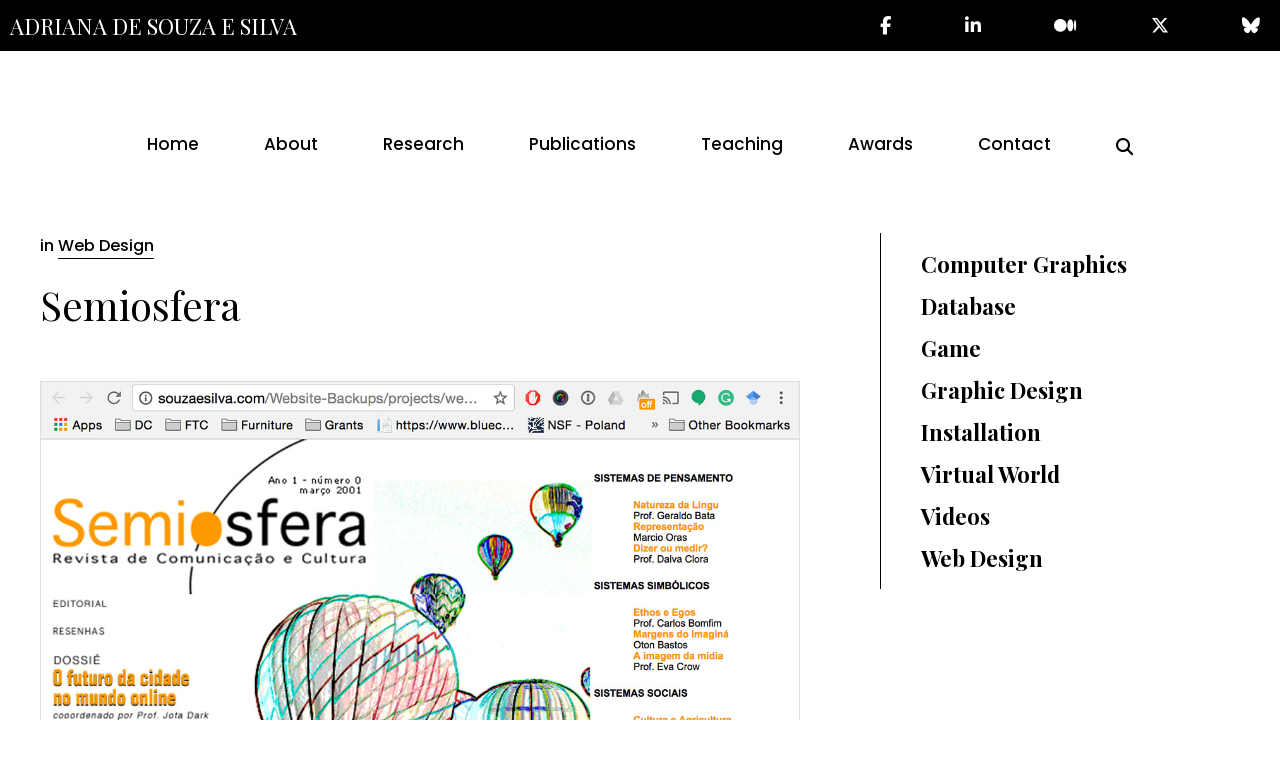

--- FILE ---
content_type: text/html; charset=UTF-8
request_url: https://souzaesilva.com/electronic-magazine-from-the-graduate-program-eco-ufrj/
body_size: 9942
content:

<!DOCTYPE html>
<html class="no-js" lang="en">
	<head>
		<meta charset="UTF-8">
		<meta name="viewport" content="width=device-width, initial-scale=1.0,  minimum-scale=1.0, maximum-scale=1.0, user-scalable=no">
		<link rel="profile" href="https://gmpg.org/xfn/11">
		<title>Semiosfera &#8211; Adriana de Souza e Silva</title>
<meta name='robots' content='max-image-preview:large' />
<link rel="alternate" type="application/rss+xml" title="Adriana de Souza e Silva &raquo; Feed" href="https://souzaesilva.com/feed/" />
<link rel="alternate" type="application/rss+xml" title="Adriana de Souza e Silva &raquo; Comments Feed" href="https://souzaesilva.com/comments/feed/" />
<link rel="alternate" title="oEmbed (JSON)" type="application/json+oembed" href="https://souzaesilva.com/wp-json/oembed/1.0/embed?url=https%3A%2F%2Fsouzaesilva.com%2Felectronic-magazine-from-the-graduate-program-eco-ufrj%2F" />
<link rel="alternate" title="oEmbed (XML)" type="text/xml+oembed" href="https://souzaesilva.com/wp-json/oembed/1.0/embed?url=https%3A%2F%2Fsouzaesilva.com%2Felectronic-magazine-from-the-graduate-program-eco-ufrj%2F&#038;format=xml" />
<style id='wp-img-auto-sizes-contain-inline-css'>
img:is([sizes=auto i],[sizes^="auto," i]){contain-intrinsic-size:3000px 1500px}
/*# sourceURL=wp-img-auto-sizes-contain-inline-css */
</style>
<style id='wp-emoji-styles-inline-css'>

	img.wp-smiley, img.emoji {
		display: inline !important;
		border: none !important;
		box-shadow: none !important;
		height: 1em !important;
		width: 1em !important;
		margin: 0 0.07em !important;
		vertical-align: -0.1em !important;
		background: none !important;
		padding: 0 !important;
	}
/*# sourceURL=wp-emoji-styles-inline-css */
</style>
<style id='wp-block-library-inline-css'>
:root{--wp-block-synced-color:#7a00df;--wp-block-synced-color--rgb:122,0,223;--wp-bound-block-color:var(--wp-block-synced-color);--wp-editor-canvas-background:#ddd;--wp-admin-theme-color:#007cba;--wp-admin-theme-color--rgb:0,124,186;--wp-admin-theme-color-darker-10:#006ba1;--wp-admin-theme-color-darker-10--rgb:0,107,160.5;--wp-admin-theme-color-darker-20:#005a87;--wp-admin-theme-color-darker-20--rgb:0,90,135;--wp-admin-border-width-focus:2px}@media (min-resolution:192dpi){:root{--wp-admin-border-width-focus:1.5px}}.wp-element-button{cursor:pointer}:root .has-very-light-gray-background-color{background-color:#eee}:root .has-very-dark-gray-background-color{background-color:#313131}:root .has-very-light-gray-color{color:#eee}:root .has-very-dark-gray-color{color:#313131}:root .has-vivid-green-cyan-to-vivid-cyan-blue-gradient-background{background:linear-gradient(135deg,#00d084,#0693e3)}:root .has-purple-crush-gradient-background{background:linear-gradient(135deg,#34e2e4,#4721fb 50%,#ab1dfe)}:root .has-hazy-dawn-gradient-background{background:linear-gradient(135deg,#faaca8,#dad0ec)}:root .has-subdued-olive-gradient-background{background:linear-gradient(135deg,#fafae1,#67a671)}:root .has-atomic-cream-gradient-background{background:linear-gradient(135deg,#fdd79a,#004a59)}:root .has-nightshade-gradient-background{background:linear-gradient(135deg,#330968,#31cdcf)}:root .has-midnight-gradient-background{background:linear-gradient(135deg,#020381,#2874fc)}:root{--wp--preset--font-size--normal:16px;--wp--preset--font-size--huge:42px}.has-regular-font-size{font-size:1em}.has-larger-font-size{font-size:2.625em}.has-normal-font-size{font-size:var(--wp--preset--font-size--normal)}.has-huge-font-size{font-size:var(--wp--preset--font-size--huge)}.has-text-align-center{text-align:center}.has-text-align-left{text-align:left}.has-text-align-right{text-align:right}.has-fit-text{white-space:nowrap!important}#end-resizable-editor-section{display:none}.aligncenter{clear:both}.items-justified-left{justify-content:flex-start}.items-justified-center{justify-content:center}.items-justified-right{justify-content:flex-end}.items-justified-space-between{justify-content:space-between}.screen-reader-text{border:0;clip-path:inset(50%);height:1px;margin:-1px;overflow:hidden;padding:0;position:absolute;width:1px;word-wrap:normal!important}.screen-reader-text:focus{background-color:#ddd;clip-path:none;color:#444;display:block;font-size:1em;height:auto;left:5px;line-height:normal;padding:15px 23px 14px;text-decoration:none;top:5px;width:auto;z-index:100000}html :where(.has-border-color){border-style:solid}html :where([style*=border-top-color]){border-top-style:solid}html :where([style*=border-right-color]){border-right-style:solid}html :where([style*=border-bottom-color]){border-bottom-style:solid}html :where([style*=border-left-color]){border-left-style:solid}html :where([style*=border-width]){border-style:solid}html :where([style*=border-top-width]){border-top-style:solid}html :where([style*=border-right-width]){border-right-style:solid}html :where([style*=border-bottom-width]){border-bottom-style:solid}html :where([style*=border-left-width]){border-left-style:solid}html :where(img[class*=wp-image-]){height:auto;max-width:100%}:where(figure){margin:0 0 1em}html :where(.is-position-sticky){--wp-admin--admin-bar--position-offset:var(--wp-admin--admin-bar--height,0px)}@media screen and (max-width:600px){html :where(.is-position-sticky){--wp-admin--admin-bar--position-offset:0px}}

/*# sourceURL=wp-block-library-inline-css */
</style><style id='global-styles-inline-css'>
:root{--wp--preset--aspect-ratio--square: 1;--wp--preset--aspect-ratio--4-3: 4/3;--wp--preset--aspect-ratio--3-4: 3/4;--wp--preset--aspect-ratio--3-2: 3/2;--wp--preset--aspect-ratio--2-3: 2/3;--wp--preset--aspect-ratio--16-9: 16/9;--wp--preset--aspect-ratio--9-16: 9/16;--wp--preset--color--black: #000000;--wp--preset--color--cyan-bluish-gray: #abb8c3;--wp--preset--color--white: #ffffff;--wp--preset--color--pale-pink: #f78da7;--wp--preset--color--vivid-red: #cf2e2e;--wp--preset--color--luminous-vivid-orange: #ff6900;--wp--preset--color--luminous-vivid-amber: #fcb900;--wp--preset--color--light-green-cyan: #7bdcb5;--wp--preset--color--vivid-green-cyan: #00d084;--wp--preset--color--pale-cyan-blue: #8ed1fc;--wp--preset--color--vivid-cyan-blue: #0693e3;--wp--preset--color--vivid-purple: #9b51e0;--wp--preset--color--accent: #cd2653;--wp--preset--color--primary: #000000;--wp--preset--color--secondary: #6d6d6d;--wp--preset--color--subtle-background: #dcd7ca;--wp--preset--color--background: #f5efe0;--wp--preset--gradient--vivid-cyan-blue-to-vivid-purple: linear-gradient(135deg,rgb(6,147,227) 0%,rgb(155,81,224) 100%);--wp--preset--gradient--light-green-cyan-to-vivid-green-cyan: linear-gradient(135deg,rgb(122,220,180) 0%,rgb(0,208,130) 100%);--wp--preset--gradient--luminous-vivid-amber-to-luminous-vivid-orange: linear-gradient(135deg,rgb(252,185,0) 0%,rgb(255,105,0) 100%);--wp--preset--gradient--luminous-vivid-orange-to-vivid-red: linear-gradient(135deg,rgb(255,105,0) 0%,rgb(207,46,46) 100%);--wp--preset--gradient--very-light-gray-to-cyan-bluish-gray: linear-gradient(135deg,rgb(238,238,238) 0%,rgb(169,184,195) 100%);--wp--preset--gradient--cool-to-warm-spectrum: linear-gradient(135deg,rgb(74,234,220) 0%,rgb(151,120,209) 20%,rgb(207,42,186) 40%,rgb(238,44,130) 60%,rgb(251,105,98) 80%,rgb(254,248,76) 100%);--wp--preset--gradient--blush-light-purple: linear-gradient(135deg,rgb(255,206,236) 0%,rgb(152,150,240) 100%);--wp--preset--gradient--blush-bordeaux: linear-gradient(135deg,rgb(254,205,165) 0%,rgb(254,45,45) 50%,rgb(107,0,62) 100%);--wp--preset--gradient--luminous-dusk: linear-gradient(135deg,rgb(255,203,112) 0%,rgb(199,81,192) 50%,rgb(65,88,208) 100%);--wp--preset--gradient--pale-ocean: linear-gradient(135deg,rgb(255,245,203) 0%,rgb(182,227,212) 50%,rgb(51,167,181) 100%);--wp--preset--gradient--electric-grass: linear-gradient(135deg,rgb(202,248,128) 0%,rgb(113,206,126) 100%);--wp--preset--gradient--midnight: linear-gradient(135deg,rgb(2,3,129) 0%,rgb(40,116,252) 100%);--wp--preset--font-size--small: 18px;--wp--preset--font-size--medium: 20px;--wp--preset--font-size--large: 26.25px;--wp--preset--font-size--x-large: 42px;--wp--preset--font-size--normal: 21px;--wp--preset--font-size--larger: 32px;--wp--preset--spacing--20: 0.44rem;--wp--preset--spacing--30: 0.67rem;--wp--preset--spacing--40: 1rem;--wp--preset--spacing--50: 1.5rem;--wp--preset--spacing--60: 2.25rem;--wp--preset--spacing--70: 3.38rem;--wp--preset--spacing--80: 5.06rem;--wp--preset--shadow--natural: 6px 6px 9px rgba(0, 0, 0, 0.2);--wp--preset--shadow--deep: 12px 12px 50px rgba(0, 0, 0, 0.4);--wp--preset--shadow--sharp: 6px 6px 0px rgba(0, 0, 0, 0.2);--wp--preset--shadow--outlined: 6px 6px 0px -3px rgb(255, 255, 255), 6px 6px rgb(0, 0, 0);--wp--preset--shadow--crisp: 6px 6px 0px rgb(0, 0, 0);}:where(.is-layout-flex){gap: 0.5em;}:where(.is-layout-grid){gap: 0.5em;}body .is-layout-flex{display: flex;}.is-layout-flex{flex-wrap: wrap;align-items: center;}.is-layout-flex > :is(*, div){margin: 0;}body .is-layout-grid{display: grid;}.is-layout-grid > :is(*, div){margin: 0;}:where(.wp-block-columns.is-layout-flex){gap: 2em;}:where(.wp-block-columns.is-layout-grid){gap: 2em;}:where(.wp-block-post-template.is-layout-flex){gap: 1.25em;}:where(.wp-block-post-template.is-layout-grid){gap: 1.25em;}.has-black-color{color: var(--wp--preset--color--black) !important;}.has-cyan-bluish-gray-color{color: var(--wp--preset--color--cyan-bluish-gray) !important;}.has-white-color{color: var(--wp--preset--color--white) !important;}.has-pale-pink-color{color: var(--wp--preset--color--pale-pink) !important;}.has-vivid-red-color{color: var(--wp--preset--color--vivid-red) !important;}.has-luminous-vivid-orange-color{color: var(--wp--preset--color--luminous-vivid-orange) !important;}.has-luminous-vivid-amber-color{color: var(--wp--preset--color--luminous-vivid-amber) !important;}.has-light-green-cyan-color{color: var(--wp--preset--color--light-green-cyan) !important;}.has-vivid-green-cyan-color{color: var(--wp--preset--color--vivid-green-cyan) !important;}.has-pale-cyan-blue-color{color: var(--wp--preset--color--pale-cyan-blue) !important;}.has-vivid-cyan-blue-color{color: var(--wp--preset--color--vivid-cyan-blue) !important;}.has-vivid-purple-color{color: var(--wp--preset--color--vivid-purple) !important;}.has-black-background-color{background-color: var(--wp--preset--color--black) !important;}.has-cyan-bluish-gray-background-color{background-color: var(--wp--preset--color--cyan-bluish-gray) !important;}.has-white-background-color{background-color: var(--wp--preset--color--white) !important;}.has-pale-pink-background-color{background-color: var(--wp--preset--color--pale-pink) !important;}.has-vivid-red-background-color{background-color: var(--wp--preset--color--vivid-red) !important;}.has-luminous-vivid-orange-background-color{background-color: var(--wp--preset--color--luminous-vivid-orange) !important;}.has-luminous-vivid-amber-background-color{background-color: var(--wp--preset--color--luminous-vivid-amber) !important;}.has-light-green-cyan-background-color{background-color: var(--wp--preset--color--light-green-cyan) !important;}.has-vivid-green-cyan-background-color{background-color: var(--wp--preset--color--vivid-green-cyan) !important;}.has-pale-cyan-blue-background-color{background-color: var(--wp--preset--color--pale-cyan-blue) !important;}.has-vivid-cyan-blue-background-color{background-color: var(--wp--preset--color--vivid-cyan-blue) !important;}.has-vivid-purple-background-color{background-color: var(--wp--preset--color--vivid-purple) !important;}.has-black-border-color{border-color: var(--wp--preset--color--black) !important;}.has-cyan-bluish-gray-border-color{border-color: var(--wp--preset--color--cyan-bluish-gray) !important;}.has-white-border-color{border-color: var(--wp--preset--color--white) !important;}.has-pale-pink-border-color{border-color: var(--wp--preset--color--pale-pink) !important;}.has-vivid-red-border-color{border-color: var(--wp--preset--color--vivid-red) !important;}.has-luminous-vivid-orange-border-color{border-color: var(--wp--preset--color--luminous-vivid-orange) !important;}.has-luminous-vivid-amber-border-color{border-color: var(--wp--preset--color--luminous-vivid-amber) !important;}.has-light-green-cyan-border-color{border-color: var(--wp--preset--color--light-green-cyan) !important;}.has-vivid-green-cyan-border-color{border-color: var(--wp--preset--color--vivid-green-cyan) !important;}.has-pale-cyan-blue-border-color{border-color: var(--wp--preset--color--pale-cyan-blue) !important;}.has-vivid-cyan-blue-border-color{border-color: var(--wp--preset--color--vivid-cyan-blue) !important;}.has-vivid-purple-border-color{border-color: var(--wp--preset--color--vivid-purple) !important;}.has-vivid-cyan-blue-to-vivid-purple-gradient-background{background: var(--wp--preset--gradient--vivid-cyan-blue-to-vivid-purple) !important;}.has-light-green-cyan-to-vivid-green-cyan-gradient-background{background: var(--wp--preset--gradient--light-green-cyan-to-vivid-green-cyan) !important;}.has-luminous-vivid-amber-to-luminous-vivid-orange-gradient-background{background: var(--wp--preset--gradient--luminous-vivid-amber-to-luminous-vivid-orange) !important;}.has-luminous-vivid-orange-to-vivid-red-gradient-background{background: var(--wp--preset--gradient--luminous-vivid-orange-to-vivid-red) !important;}.has-very-light-gray-to-cyan-bluish-gray-gradient-background{background: var(--wp--preset--gradient--very-light-gray-to-cyan-bluish-gray) !important;}.has-cool-to-warm-spectrum-gradient-background{background: var(--wp--preset--gradient--cool-to-warm-spectrum) !important;}.has-blush-light-purple-gradient-background{background: var(--wp--preset--gradient--blush-light-purple) !important;}.has-blush-bordeaux-gradient-background{background: var(--wp--preset--gradient--blush-bordeaux) !important;}.has-luminous-dusk-gradient-background{background: var(--wp--preset--gradient--luminous-dusk) !important;}.has-pale-ocean-gradient-background{background: var(--wp--preset--gradient--pale-ocean) !important;}.has-electric-grass-gradient-background{background: var(--wp--preset--gradient--electric-grass) !important;}.has-midnight-gradient-background{background: var(--wp--preset--gradient--midnight) !important;}.has-small-font-size{font-size: var(--wp--preset--font-size--small) !important;}.has-medium-font-size{font-size: var(--wp--preset--font-size--medium) !important;}.has-large-font-size{font-size: var(--wp--preset--font-size--large) !important;}.has-x-large-font-size{font-size: var(--wp--preset--font-size--x-large) !important;}
/*# sourceURL=global-styles-inline-css */
</style>

<style id='classic-theme-styles-inline-css'>
/*! This file is auto-generated */
.wp-block-button__link{color:#fff;background-color:#32373c;border-radius:9999px;box-shadow:none;text-decoration:none;padding:calc(.667em + 2px) calc(1.333em + 2px);font-size:1.125em}.wp-block-file__button{background:#32373c;color:#fff;text-decoration:none}
/*# sourceURL=/wp-includes/css/classic-themes.min.css */
</style>
<link rel='stylesheet' id='contact-form-7-css' href='https://souzaesilva.com/wp-content/plugins/contact-form-7/includes/css/styles.css?ver=6.1.4' media='all' />
<style id='contact-form-7-inline-css'>
.wpcf7 .wpcf7-recaptcha iframe {margin-bottom: 0;}.wpcf7 .wpcf7-recaptcha[data-align="center"] > div {margin: 0 auto;}.wpcf7 .wpcf7-recaptcha[data-align="right"] > div {margin: 0 0 0 auto;}
/*# sourceURL=contact-form-7-inline-css */
</style>
<link rel='stylesheet' id='wp-components-css' href='https://souzaesilva.com/wp-includes/css/dist/components/style.min.css?ver=77b19967d0e24c0b0266dad3aafd069a' media='all' />
<link rel='stylesheet' id='godaddy-styles-css' href='https://souzaesilva.com/wp-content/plugins/coblocks/includes/Dependencies/GoDaddy/Styles/build/latest.css?ver=2.0.2' media='all' />
<link rel='stylesheet' id='twentytwenty-style-css' href='https://souzaesilva.com/wp-content/themes/souzaesilva-child/style.css?ver=2.0.1666252572' media='all' />
<style id='twentytwenty-style-inline-css'>
.color-accent,.color-accent-hover:hover,.color-accent-hover:focus,:root .has-accent-color,.has-drop-cap:not(:focus):first-letter,.wp-block-button.is-style-outline,a { color: #cd2653; }blockquote,.border-color-accent,.border-color-accent-hover:hover,.border-color-accent-hover:focus { border-color: #cd2653; }button,.button,.faux-button,.wp-block-button__link,.wp-block-file .wp-block-file__button,input[type="button"],input[type="reset"],input[type="submit"],.bg-accent,.bg-accent-hover:hover,.bg-accent-hover:focus,:root .has-accent-background-color,.comment-reply-link { background-color: #cd2653; }.fill-children-accent,.fill-children-accent * { fill: #cd2653; }body,.entry-title a,:root .has-primary-color { color: #000000; }:root .has-primary-background-color { background-color: #000000; }cite,figcaption,.wp-caption-text,.post-meta,.entry-content .wp-block-archives li,.entry-content .wp-block-categories li,.entry-content .wp-block-latest-posts li,.wp-block-latest-comments__comment-date,.wp-block-latest-posts__post-date,.wp-block-embed figcaption,.wp-block-image figcaption,.wp-block-pullquote cite,.comment-metadata,.comment-respond .comment-notes,.comment-respond .logged-in-as,.pagination .dots,.entry-content hr:not(.has-background),hr.styled-separator,:root .has-secondary-color { color: #6d6d6d; }:root .has-secondary-background-color { background-color: #6d6d6d; }pre,fieldset,input,textarea,table,table *,hr { border-color: #dcd7ca; }caption,code,code,kbd,samp,.wp-block-table.is-style-stripes tbody tr:nth-child(odd),:root .has-subtle-background-background-color { background-color: #dcd7ca; }.wp-block-table.is-style-stripes { border-bottom-color: #dcd7ca; }.wp-block-latest-posts.is-grid li { border-top-color: #dcd7ca; }:root .has-subtle-background-color { color: #dcd7ca; }body:not(.overlay-header) .primary-menu > li > a,body:not(.overlay-header) .primary-menu > li > .icon,.modal-menu a,.footer-menu a, .footer-widgets a:where(:not(.wp-block-button__link)),#site-footer .wp-block-button.is-style-outline,.wp-block-pullquote:before,.singular:not(.overlay-header) .entry-header a,.archive-header a,.header-footer-group .color-accent,.header-footer-group .color-accent-hover:hover { color: #cd2653; }.social-icons a,#site-footer button:not(.toggle),#site-footer .button,#site-footer .faux-button,#site-footer .wp-block-button__link,#site-footer .wp-block-file__button,#site-footer input[type="button"],#site-footer input[type="reset"],#site-footer input[type="submit"] { background-color: #cd2653; }.header-footer-group,body:not(.overlay-header) #site-header .toggle,.menu-modal .toggle { color: #000000; }body:not(.overlay-header) .primary-menu ul { background-color: #000000; }body:not(.overlay-header) .primary-menu > li > ul:after { border-bottom-color: #000000; }body:not(.overlay-header) .primary-menu ul ul:after { border-left-color: #000000; }.site-description,body:not(.overlay-header) .toggle-inner .toggle-text,.widget .post-date,.widget .rss-date,.widget_archive li,.widget_categories li,.widget cite,.widget_pages li,.widget_meta li,.widget_nav_menu li,.powered-by-wordpress,.footer-credits .privacy-policy,.to-the-top,.singular .entry-header .post-meta,.singular:not(.overlay-header) .entry-header .post-meta a { color: #6d6d6d; }.header-footer-group pre,.header-footer-group fieldset,.header-footer-group input,.header-footer-group textarea,.header-footer-group table,.header-footer-group table *,.footer-nav-widgets-wrapper,#site-footer,.menu-modal nav *,.footer-widgets-outer-wrapper,.footer-top { border-color: #dcd7ca; }.header-footer-group table caption,body:not(.overlay-header) .header-inner .toggle-wrapper::before { background-color: #dcd7ca; }
/*# sourceURL=twentytwenty-style-inline-css */
</style>
<link rel='stylesheet' id='twentytwenty-fonts-css' href='https://souzaesilva.com/wp-content/themes/twentytwenty/assets/css/font-inter.css?ver=2.0.1666252572' media='all' />
<link rel='stylesheet' id='twentytwenty-print-style-css' href='https://souzaesilva.com/wp-content/themes/twentytwenty/print.css?ver=2.0.1666252572' media='print' />
<link rel='stylesheet' id='simple-social-icons-font-css' href='https://souzaesilva.com/wp-content/plugins/simple-social-icons/css/style.css?ver=4.0.0' media='all' />
<link rel='stylesheet' id='tablepress-default-css' href='https://souzaesilva.com/wp-content/plugins/tablepress/css/build/default.css?ver=3.2.6' media='all' />
<script src="https://souzaesilva.com/wp-content/themes/twentytwenty/assets/js/index.js?ver=2.0.1666252572" id="twentytwenty-js-js" defer data-wp-strategy="defer"></script>
<script src="https://souzaesilva.com/wp-includes/js/jquery/jquery.min.js?ver=3.7.1" id="jquery-core-js"></script>
<script src="https://souzaesilva.com/wp-includes/js/jquery/jquery-migrate.min.js?ver=3.4.1" id="jquery-migrate-js"></script>
<link rel="https://api.w.org/" href="https://souzaesilva.com/wp-json/" /><link rel="alternate" title="JSON" type="application/json" href="https://souzaesilva.com/wp-json/wp/v2/posts/471" /><link rel="EditURI" type="application/rsd+xml" title="RSD" href="https://souzaesilva.com/xmlrpc.php?rsd" />

<link rel="canonical" href="https://souzaesilva.com/electronic-magazine-from-the-graduate-program-eco-ufrj/" />
<link rel='shortlink' href='https://souzaesilva.com/?p=471' />
<script>
document.documentElement.className = document.documentElement.className.replace( 'no-js', 'js' );
//# sourceURL=twentytwenty_no_js_class
</script>
		<link rel="stylesheet" href="https://cdnjs.cloudflare.com/ajax/libs/font-awesome/6.7.2/css/all.min.css" integrity="sha512-Evv84Mr4kqVGRNSgIGL/F/aIDqQb7xQ2vcrdIwxfjThSH8CSR7PBEakCr51Ck+w+/U6swU2Im1vVX0SVk9ABhg==" crossorigin="anonymous" referrerpolicy="no-referrer" />
		<link rel="preconnect" href="https://fonts.googleapis.com">
		<link rel="preconnect" href="https://fonts.gstatic.com" crossorigin>
		<link href="https://fonts.googleapis.com/css2?family=Playfair+Display:wght@400;600;700&display=swap" rel="stylesheet">
		<link href="https://fonts.googleapis.com/css2?family=Poppins:wght@400;500&display=swap" rel="stylesheet">
			</head>

	<body class="wp-singular post-template-default single single-post postid-471 single-format-standard wp-embed-responsive wp-theme-twentytwenty wp-child-theme-souzaesilva-child is-twentytwenty do-etfw singular enable-search-modal has-post-thumbnail has-single-pagination showing-comments show-avatars footer-top-hidden">
		<a class="skip-link screen-reader-text" href="#site-content">Skip to the content</a>		<header id="site-header" class="header-footer-group">
			<div class="top_bar">
				<div class="top_bar_in">
										<div class="site_logo_small"><a href="https://souzaesilva.com">Adriana de Souza e Silva</a></div>
										<ul>
						<li><a href="https://www.facebook.com/asouzaesilva" target="_blank"><i class="fa-brands fa-facebook-f"></i></a></li><li><a href="https://www.linkedin.com/in/souzaesilva/" target="_blank"><i class="fa-brands fa-linkedin-in"></i></a></li><li><a href="https://medium.com/@asouzaesilva" target="_blank"><i class="fa-brands fa-medium"></i></li><li><a href="https://twitter.com/souzaesilva" target="_blank"><i class="fa-brands fa-x-twitter"></i></a></li><li><a href="https://bsky.app/profile/asouzaesilva.bsky.social" target="_blank"><i class="fa-brands fa-bluesky"></i></a></li>					</ul>
				</div>
			</div>
			<div class="header-inner section-inner">
				<div class="base_container">
					<div class="header-titles-wrapper">
						<div class="header-titles">
							<div class="site_logo"><a href="https://souzaesilva.com">Adriana de Souza e Silva</a></div>
													</div>
					
						<div class="mobile_controls">
														<span class="mobile_search_toggle"><i class="fas fa-search"></i></span>
							
							<span class="mobile_nav_toggle"><i></i><i></i><i></i></span>
						</div>
					</div>
					
					<div class="header-navigation-wrapper">
														<nav class="primary-menu-wrapper" aria-label="Horizontal">
									<ul class="primary-menu reset-list-style">
									<li id="menu-item-723" class="menu-item menu-item-type-custom menu-item-object-custom menu-item-723"><a href="https://i6y.c89.myftpupload.com//">Home</a></li>
<li id="menu-item-719" class="menu-item menu-item-type-post_type menu-item-object-page menu-item-719"><a href="https://souzaesilva.com/about/">About</a></li>
<li id="menu-item-717" class="menu-item menu-item-type-post_type menu-item-object-page menu-item-has-children menu-item-717"><a href="https://souzaesilva.com/research/">Research</a>
<ul class="sub-menu">
	<li id="menu-item-2631" class="menu-item menu-item-type-taxonomy menu-item-object-category menu-item-2631"><a href="https://souzaesilva.com/category/research/degree-work/">Degree Work</a></li>
	<li id="menu-item-2632" class="menu-item menu-item-type-taxonomy menu-item-object-category menu-item-2632"><a href="https://souzaesilva.com/category/research/lectures/">Lectures</a></li>
	<li id="menu-item-2633" class="menu-item menu-item-type-taxonomy menu-item-object-category current-post-ancestor menu-item-2633"><a href="https://souzaesilva.com/category/research/projects/">Projects</a></li>
</ul>
</li>
<li id="menu-item-3364" class="menu-item menu-item-type-taxonomy menu-item-object-category menu-item-has-children menu-item-3364"><a href="https://souzaesilva.com/category/all-works/">Publications</a>
<ul class="sub-menu">
	<li id="menu-item-2624" class="menu-item menu-item-type-taxonomy menu-item-object-category menu-item-2624"><a href="https://souzaesilva.com/category/all-works/books/">Books</a></li>
	<li id="menu-item-2623" class="menu-item menu-item-type-taxonomy menu-item-object-category menu-item-2623"><a href="https://souzaesilva.com/category/all-works/book-chapters/">Book Chapters</a></li>
	<li id="menu-item-2638" class="menu-item menu-item-type-taxonomy menu-item-object-category menu-item-2638"><a href="https://souzaesilva.com/category/all-works/conference-proceedings/">Conference Proceedings</a></li>
	<li id="menu-item-2626" class="menu-item menu-item-type-taxonomy menu-item-object-category menu-item-2626"><a href="https://souzaesilva.com/category/all-works/encyclopedia-entries/">Encyclopedia Entries</a></li>
	<li id="menu-item-2627" class="menu-item menu-item-type-taxonomy menu-item-object-category menu-item-2627"><a href="https://souzaesilva.com/category/all-works/interviews/">Interviews</a></li>
	<li id="menu-item-2628" class="menu-item menu-item-type-taxonomy menu-item-object-category menu-item-2628"><a href="https://souzaesilva.com/category/all-works/journal-articles/">Journal Articles</a></li>
	<li id="menu-item-2629" class="menu-item menu-item-type-taxonomy menu-item-object-category menu-item-2629"><a href="https://souzaesilva.com/category/all-works/popular-press/">Popular Press</a></li>
	<li id="menu-item-2630" class="menu-item menu-item-type-taxonomy menu-item-object-category menu-item-2630"><a href="https://souzaesilva.com/category/all-works/reviews/">Reviews</a></li>
	<li id="menu-item-3328" class="menu-item menu-item-type-taxonomy menu-item-object-category menu-item-3328"><a href="https://souzaesilva.com/category/all-works/edited-volumes/">Edited Volumes</a></li>
</ul>
</li>
<li id="menu-item-760" class="menu-item menu-item-type-post_type menu-item-object-page menu-item-has-children menu-item-760"><a href="https://souzaesilva.com/teaching/">Teaching</a>
<ul class="sub-menu">
	<li id="menu-item-750" class="menu-item menu-item-type-taxonomy menu-item-object-category menu-item-750"><a href="https://souzaesilva.com/category/all-courses/">All Courses</a></li>
	<li id="menu-item-751" class="menu-item menu-item-type-taxonomy menu-item-object-category menu-item-751"><a href="https://souzaesilva.com/category/all-courses/graduate-courses/">Graduate Courses</a></li>
	<li id="menu-item-749" class="menu-item menu-item-type-taxonomy menu-item-object-category menu-item-749"><a href="https://souzaesilva.com/category/all-courses/undergraduate-courses/">Undergraduate Courses</a></li>
</ul>
</li>
<li id="menu-item-758" class="menu-item menu-item-type-post_type menu-item-object-page menu-item-758"><a href="https://souzaesilva.com/awards/">Awards</a></li>
<li id="menu-item-3290" class="menu-item menu-item-type-custom menu-item-object-custom menu-item-3290"><a href="mailto:adriana@souzaesilva.com">Contact</a></li>
									</ul>
								</nav>
														<div class="header-toggles hide-no-js">
															<div class="toggle-wrapper search-toggle-wrapper">
									<span><i class="fas fa-search"></i></span>
								</div>
															</div>
												</div>
				</div>
			</div>
			<div class="search-modal-wrap">
	<div class="search-modal cover-modal header-footer-group" data-modal-target-string=".search-modal" role="dialog" aria-modal="true" aria-label="Search">
		<div class="search-modal-inner modal-inner">
			<div class="section-inner">
				<form role="search" aria-label="Search for:" method="get" class="search-form" action="https://souzaesilva.com">
					<label for="search-form-1">
						<span class="screen-reader-text">Search for:</span>
						<input type="search" id="search-form-1" class="search-field" placeholder="Looking for something?" value="" name="s">
					</label>
									</form>
				<div class="search-untoggle-wrap">
					<button class="toggle search-untoggle close-search-toggle fill-children-current-color" data-toggle-target=".search-modal" data-toggle-body-class="showing-search-modal" data-set-focus=".search-modal .search-field">
						<span class="screen-reader-text">Close search</span>
						<svg class="svg-icon" aria-hidden="true" role="img" focusable="false" xmlns="http://www.w3.org/2000/svg" width="16" height="16" viewBox="0 0 16 16"><polygon fill="" fill-rule="evenodd" points="6.852 7.649 .399 1.195 1.445 .149 7.899 6.602 14.352 .149 15.399 1.195 8.945 7.649 15.399 14.102 14.352 15.149 7.899 8.695 1.445 15.149 .399 14.102" /></svg>					</button>
				</div>
			</div>
		</div>
	</div>
</div>		</header>
		
<div class="menu-modal cover-modal header-footer-group" data-modal-target-string=".menu-modal">
	<div class="menu-modal-inner modal-inner">
		<div class="menu-wrapper section-inner">
			<div class="menu-top">
				<span class="mobile_menu_close"><svg class="svg-icon" aria-hidden="true" role="img" focusable="false" xmlns="http://www.w3.org/2000/svg" width="16" height="16" viewBox="0 0 16 16"><polygon fill="" fill-rule="evenodd" points="6.852 7.649 .399 1.195 1.445 .149 7.899 6.602 14.352 .149 15.399 1.195 8.945 7.649 15.399 14.102 14.352 15.149 7.899 8.695 1.445 15.149 .399 14.102" /></svg></span>
									<nav class="mobile-menu" aria-label="Mobile">
						<ul class="modal-menu reset-list-style">
						<li class="menu-item menu-item-type-custom menu-item-object-custom menu-item-723"><div class="ancestor-wrapper"><a href="https://i6y.c89.myftpupload.com//">Home</a></div><!-- .ancestor-wrapper --></li>
<li class="menu-item menu-item-type-post_type menu-item-object-page menu-item-719"><div class="ancestor-wrapper"><a href="https://souzaesilva.com/about/">About</a></div><!-- .ancestor-wrapper --></li>
<li class="menu-item menu-item-type-post_type menu-item-object-page menu-item-has-children menu-item-717"><div class="ancestor-wrapper"><a href="https://souzaesilva.com/research/">Research</a><button class="toggle sub-menu-toggle fill-children-current-color" data-toggle-target=".menu-modal .menu-item-717 > .sub-menu" data-toggle-type="slidetoggle" data-toggle-duration="250" aria-expanded="false"><span class="screen-reader-text">Show sub menu</span><svg class="svg-icon" aria-hidden="true" role="img" focusable="false" xmlns="http://www.w3.org/2000/svg" width="20" height="12" viewBox="0 0 20 12"><polygon fill="" fill-rule="evenodd" points="1319.899 365.778 1327.678 358 1329.799 360.121 1319.899 370.021 1310 360.121 1312.121 358" transform="translate(-1310 -358)" /></svg></button></div><!-- .ancestor-wrapper -->
<ul class="sub-menu">
	<li class="menu-item menu-item-type-taxonomy menu-item-object-category menu-item-2631"><div class="ancestor-wrapper"><a href="https://souzaesilva.com/category/research/degree-work/">Degree Work</a></div><!-- .ancestor-wrapper --></li>
	<li class="menu-item menu-item-type-taxonomy menu-item-object-category menu-item-2632"><div class="ancestor-wrapper"><a href="https://souzaesilva.com/category/research/lectures/">Lectures</a></div><!-- .ancestor-wrapper --></li>
	<li class="menu-item menu-item-type-taxonomy menu-item-object-category current-post-ancestor menu-item-2633"><div class="ancestor-wrapper"><a href="https://souzaesilva.com/category/research/projects/">Projects</a></div><!-- .ancestor-wrapper --></li>
</ul>
</li>
<li class="menu-item menu-item-type-taxonomy menu-item-object-category menu-item-has-children menu-item-3364"><div class="ancestor-wrapper"><a href="https://souzaesilva.com/category/all-works/">Publications</a><button class="toggle sub-menu-toggle fill-children-current-color" data-toggle-target=".menu-modal .menu-item-3364 > .sub-menu" data-toggle-type="slidetoggle" data-toggle-duration="250" aria-expanded="false"><span class="screen-reader-text">Show sub menu</span><svg class="svg-icon" aria-hidden="true" role="img" focusable="false" xmlns="http://www.w3.org/2000/svg" width="20" height="12" viewBox="0 0 20 12"><polygon fill="" fill-rule="evenodd" points="1319.899 365.778 1327.678 358 1329.799 360.121 1319.899 370.021 1310 360.121 1312.121 358" transform="translate(-1310 -358)" /></svg></button></div><!-- .ancestor-wrapper -->
<ul class="sub-menu">
	<li class="menu-item menu-item-type-taxonomy menu-item-object-category menu-item-2624"><div class="ancestor-wrapper"><a href="https://souzaesilva.com/category/all-works/books/">Books</a></div><!-- .ancestor-wrapper --></li>
	<li class="menu-item menu-item-type-taxonomy menu-item-object-category menu-item-2623"><div class="ancestor-wrapper"><a href="https://souzaesilva.com/category/all-works/book-chapters/">Book Chapters</a></div><!-- .ancestor-wrapper --></li>
	<li class="menu-item menu-item-type-taxonomy menu-item-object-category menu-item-2638"><div class="ancestor-wrapper"><a href="https://souzaesilva.com/category/all-works/conference-proceedings/">Conference Proceedings</a></div><!-- .ancestor-wrapper --></li>
	<li class="menu-item menu-item-type-taxonomy menu-item-object-category menu-item-2626"><div class="ancestor-wrapper"><a href="https://souzaesilva.com/category/all-works/encyclopedia-entries/">Encyclopedia Entries</a></div><!-- .ancestor-wrapper --></li>
	<li class="menu-item menu-item-type-taxonomy menu-item-object-category menu-item-2627"><div class="ancestor-wrapper"><a href="https://souzaesilva.com/category/all-works/interviews/">Interviews</a></div><!-- .ancestor-wrapper --></li>
	<li class="menu-item menu-item-type-taxonomy menu-item-object-category menu-item-2628"><div class="ancestor-wrapper"><a href="https://souzaesilva.com/category/all-works/journal-articles/">Journal Articles</a></div><!-- .ancestor-wrapper --></li>
	<li class="menu-item menu-item-type-taxonomy menu-item-object-category menu-item-2629"><div class="ancestor-wrapper"><a href="https://souzaesilva.com/category/all-works/popular-press/">Popular Press</a></div><!-- .ancestor-wrapper --></li>
	<li class="menu-item menu-item-type-taxonomy menu-item-object-category menu-item-2630"><div class="ancestor-wrapper"><a href="https://souzaesilva.com/category/all-works/reviews/">Reviews</a></div><!-- .ancestor-wrapper --></li>
	<li class="menu-item menu-item-type-taxonomy menu-item-object-category menu-item-3328"><div class="ancestor-wrapper"><a href="https://souzaesilva.com/category/all-works/edited-volumes/">Edited Volumes</a></div><!-- .ancestor-wrapper --></li>
</ul>
</li>
<li class="menu-item menu-item-type-post_type menu-item-object-page menu-item-has-children menu-item-760"><div class="ancestor-wrapper"><a href="https://souzaesilva.com/teaching/">Teaching</a><button class="toggle sub-menu-toggle fill-children-current-color" data-toggle-target=".menu-modal .menu-item-760 > .sub-menu" data-toggle-type="slidetoggle" data-toggle-duration="250" aria-expanded="false"><span class="screen-reader-text">Show sub menu</span><svg class="svg-icon" aria-hidden="true" role="img" focusable="false" xmlns="http://www.w3.org/2000/svg" width="20" height="12" viewBox="0 0 20 12"><polygon fill="" fill-rule="evenodd" points="1319.899 365.778 1327.678 358 1329.799 360.121 1319.899 370.021 1310 360.121 1312.121 358" transform="translate(-1310 -358)" /></svg></button></div><!-- .ancestor-wrapper -->
<ul class="sub-menu">
	<li class="menu-item menu-item-type-taxonomy menu-item-object-category menu-item-750"><div class="ancestor-wrapper"><a href="https://souzaesilva.com/category/all-courses/">All Courses</a></div><!-- .ancestor-wrapper --></li>
	<li class="menu-item menu-item-type-taxonomy menu-item-object-category menu-item-751"><div class="ancestor-wrapper"><a href="https://souzaesilva.com/category/all-courses/graduate-courses/">Graduate Courses</a></div><!-- .ancestor-wrapper --></li>
	<li class="menu-item menu-item-type-taxonomy menu-item-object-category menu-item-749"><div class="ancestor-wrapper"><a href="https://souzaesilva.com/category/all-courses/undergraduate-courses/">Undergraduate Courses</a></div><!-- .ancestor-wrapper --></li>
</ul>
</li>
<li class="menu-item menu-item-type-post_type menu-item-object-page menu-item-758"><div class="ancestor-wrapper"><a href="https://souzaesilva.com/awards/">Awards</a></div><!-- .ancestor-wrapper --></li>
<li class="menu-item menu-item-type-custom menu-item-object-custom menu-item-3290"><div class="ancestor-wrapper"><a href="mailto:adriana@souzaesilva.com">Contact</a></div><!-- .ancestor-wrapper --></li>
						</ul>
					</nav>
								</div>
			<div class="menu-bottom">
							</div>
		</div>
	</div>
</div>
<main id="site-content" class="inner_page_wrap">
    <section class="post_single_page" id="post_single_page">
        <div class="base_container">
            <div class="single_details_wrap">
                <div class="single_details_left">
                    <div class="single_post_meta">in <a href="https://souzaesilva.com/category/research/projects/web-design/">Web Design</a><span class="sep">, </span>
                                            </div>
                    <h1 title="Semiosfera">Semiosfera</h1>
					                    <div class="single_post_img">
                        <img src="https://souzaesilva.com/wp-content/uploads/2001/06/semiosfera_img.jpg" title="" alt="">
                    </div>
					                    <div class="single_post_cont">
						                        <p><strong>2001</strong> <em><a href="https://semiosfera.wordpress.com/" target="_blank" rel="noopener">Semiosfera</a>: Electronic journal of the UFRJ Graduate School of Communication</em> Concept, graphic design and HTML coding</p>
<p><a href="https://i6y.c89.myftpupload.com//Website-Backups/projects/webdesign/semiosfera/" target="_blank" rel="noopener">View Website</a></p>
                    </div>
                </div>
                <aside class="posts_sidebar">
                    <div class="sidebar_block">
                        <div class="sub_cats_listing">
                            <ul>
                                 
																					<li><a href="https://souzaesilva.com/category/research/projects/computer-graphics/">Computer Graphics</a></li>
																									<li><a href="https://souzaesilva.com/category/research/projects/database/">Database</a></li>
																									<li><a href="https://souzaesilva.com/category/research/projects/games/">Game</a></li>
																									<li><a href="https://souzaesilva.com/category/research/projects/graphic-design/">Graphic Design</a></li>
																									<li><a href="https://souzaesilva.com/category/research/projects/installation/">Installation</a></li>
																									<li><a href="https://souzaesilva.com/category/research/projects/virtual-world/">Virtual World</a></li>
																									<li><a href="https://souzaesilva.com/category/research/projects/videos/">Videos</a></li>
																									<li><a href="https://souzaesilva.com/category/research/projects/web-design/">Web Design</a></li>
												                            </ul>
                        </div>
                    </div>
                </aside>
            </div>
        </div>
        <div class="pagination">
            <div class="base_container">
                <div class="pagination_in">
                    <a href="https://souzaesilva.com/center-for-image-technology-eco-ufrj/" class="prev">
                        <span>Prev</span>
                        <h6 title="Center for Image Technology (ECO / UFRJ)">Center for Image Technology (ECO / UFRJ)</h6>
                    </a>
                    <a href="https://souzaesilva.com/ufrj-school-of-communication-graduate-programs/" class="next">
                        <span>Next</span>
                        <h6 title="UFRJ Graduate Programs in Communication">UFRJ Graduate Programs in Communication</h6>
                    </a>
                </div>
            </div>
        </div>
    </section>
</main>

	
	
		<footer id="site-footer" class="header-footer-group">
			<div class="base_container">
				<div class="footer-inner">
					<div class="footer-credits">
						<p class="footer-copyright">Copyright &copy;
							2026							<a href="https://souzaesilva.com/">Adriana de Souza e Silva</a> | <a href="/wp-admin/" target="_blank">Login</a>
						</p>
						
												<div class="footer_social">
							<ul>
								<li><a href="https://www.facebook.com/asouzaesilva" target="_blank"><i class="fa-brands fa-facebook-f"></i></a></li><li><a href="https://www.linkedin.com/in/souzaesilva/" target="_blank"><i class="fa-brands fa-linkedin-in"></i></a></li><li><a href="https://medium.com/@asouzaesilva" target="_blank"><i class="fa-brands fa-medium"></i></li><li><a href="https://twitter.com/souzaesilva" target="_blank"><i class="fa-brands fa-x-twitter"></i></a></li><li><a href="https://bsky.app/profile/asouzaesilva.bsky.social" target="_blank"><i class="fa-brands fa-bluesky"></i></a></li>							</ul>
						</div>
					</div>
					<div class="footer_logo">
						<a href="https://souzaesilva.com">Adriana de Souza e Silva</a>
					</div>
				</div>
			</div>
		</footer>
		<script type="speculationrules">
{"prefetch":[{"source":"document","where":{"and":[{"href_matches":"/*"},{"not":{"href_matches":["/wp-*.php","/wp-admin/*","/wp-content/uploads/*","/wp-content/*","/wp-content/plugins/*","/wp-content/themes/souzaesilva-child/*","/wp-content/themes/twentytwenty/*","/*\\?(.+)"]}},{"not":{"selector_matches":"a[rel~=\"nofollow\"]"}},{"not":{"selector_matches":".no-prefetch, .no-prefetch a"}}]},"eagerness":"conservative"}]}
</script>
<style type="text/css" media="screen"></style><script src="https://souzaesilva.com/wp-content/plugins/coblocks/dist/js/coblocks-animation.js?ver=3.1.16" id="coblocks-animation-js"></script>
<script src="https://souzaesilva.com/wp-includes/js/dist/hooks.min.js?ver=dd5603f07f9220ed27f1" id="wp-hooks-js"></script>
<script src="https://souzaesilva.com/wp-includes/js/dist/i18n.min.js?ver=c26c3dc7bed366793375" id="wp-i18n-js"></script>
<script id="wp-i18n-js-after">
wp.i18n.setLocaleData( { 'text direction\u0004ltr': [ 'ltr' ] } );
//# sourceURL=wp-i18n-js-after
</script>
<script src="https://souzaesilva.com/wp-content/plugins/contact-form-7/includes/swv/js/index.js?ver=6.1.4" id="swv-js"></script>
<script id="contact-form-7-js-before">
var wpcf7 = {
    "api": {
        "root": "https:\/\/souzaesilva.com\/wp-json\/",
        "namespace": "contact-form-7\/v1"
    }
};
//# sourceURL=contact-form-7-js-before
</script>
<script src="https://souzaesilva.com/wp-content/plugins/contact-form-7/includes/js/index.js?ver=6.1.4" id="contact-form-7-js"></script>
<script src="https://souzaesilva.com/wp-content/plugins/easy-twitter-feed-widget/js/twitter-widgets.js?ver=1.0" id="do-etfw-twitter-widgets-js"></script>
<script id="wp-emoji-settings" type="application/json">
{"baseUrl":"https://s.w.org/images/core/emoji/17.0.2/72x72/","ext":".png","svgUrl":"https://s.w.org/images/core/emoji/17.0.2/svg/","svgExt":".svg","source":{"concatemoji":"https://souzaesilva.com/wp-includes/js/wp-emoji-release.min.js?ver=77b19967d0e24c0b0266dad3aafd069a"}}
</script>
<script type="module">
/*! This file is auto-generated */
const a=JSON.parse(document.getElementById("wp-emoji-settings").textContent),o=(window._wpemojiSettings=a,"wpEmojiSettingsSupports"),s=["flag","emoji"];function i(e){try{var t={supportTests:e,timestamp:(new Date).valueOf()};sessionStorage.setItem(o,JSON.stringify(t))}catch(e){}}function c(e,t,n){e.clearRect(0,0,e.canvas.width,e.canvas.height),e.fillText(t,0,0);t=new Uint32Array(e.getImageData(0,0,e.canvas.width,e.canvas.height).data);e.clearRect(0,0,e.canvas.width,e.canvas.height),e.fillText(n,0,0);const a=new Uint32Array(e.getImageData(0,0,e.canvas.width,e.canvas.height).data);return t.every((e,t)=>e===a[t])}function p(e,t){e.clearRect(0,0,e.canvas.width,e.canvas.height),e.fillText(t,0,0);var n=e.getImageData(16,16,1,1);for(let e=0;e<n.data.length;e++)if(0!==n.data[e])return!1;return!0}function u(e,t,n,a){switch(t){case"flag":return n(e,"\ud83c\udff3\ufe0f\u200d\u26a7\ufe0f","\ud83c\udff3\ufe0f\u200b\u26a7\ufe0f")?!1:!n(e,"\ud83c\udde8\ud83c\uddf6","\ud83c\udde8\u200b\ud83c\uddf6")&&!n(e,"\ud83c\udff4\udb40\udc67\udb40\udc62\udb40\udc65\udb40\udc6e\udb40\udc67\udb40\udc7f","\ud83c\udff4\u200b\udb40\udc67\u200b\udb40\udc62\u200b\udb40\udc65\u200b\udb40\udc6e\u200b\udb40\udc67\u200b\udb40\udc7f");case"emoji":return!a(e,"\ud83e\u1fac8")}return!1}function f(e,t,n,a){let r;const o=(r="undefined"!=typeof WorkerGlobalScope&&self instanceof WorkerGlobalScope?new OffscreenCanvas(300,150):document.createElement("canvas")).getContext("2d",{willReadFrequently:!0}),s=(o.textBaseline="top",o.font="600 32px Arial",{});return e.forEach(e=>{s[e]=t(o,e,n,a)}),s}function r(e){var t=document.createElement("script");t.src=e,t.defer=!0,document.head.appendChild(t)}a.supports={everything:!0,everythingExceptFlag:!0},new Promise(t=>{let n=function(){try{var e=JSON.parse(sessionStorage.getItem(o));if("object"==typeof e&&"number"==typeof e.timestamp&&(new Date).valueOf()<e.timestamp+604800&&"object"==typeof e.supportTests)return e.supportTests}catch(e){}return null}();if(!n){if("undefined"!=typeof Worker&&"undefined"!=typeof OffscreenCanvas&&"undefined"!=typeof URL&&URL.createObjectURL&&"undefined"!=typeof Blob)try{var e="postMessage("+f.toString()+"("+[JSON.stringify(s),u.toString(),c.toString(),p.toString()].join(",")+"));",a=new Blob([e],{type:"text/javascript"});const r=new Worker(URL.createObjectURL(a),{name:"wpTestEmojiSupports"});return void(r.onmessage=e=>{i(n=e.data),r.terminate(),t(n)})}catch(e){}i(n=f(s,u,c,p))}t(n)}).then(e=>{for(const n in e)a.supports[n]=e[n],a.supports.everything=a.supports.everything&&a.supports[n],"flag"!==n&&(a.supports.everythingExceptFlag=a.supports.everythingExceptFlag&&a.supports[n]);var t;a.supports.everythingExceptFlag=a.supports.everythingExceptFlag&&!a.supports.flag,a.supports.everything||((t=a.source||{}).concatemoji?r(t.concatemoji):t.wpemoji&&t.twemoji&&(r(t.twemoji),r(t.wpemoji)))});
//# sourceURL=https://souzaesilva.com/wp-includes/js/wp-emoji-loader.min.js
</script>
	
		<script src="https://cdnjs.cloudflare.com/ajax/libs/jquery/3.6.1/jquery.min.js" integrity="sha512-aVKKRRi/Q/YV+4mjoKBsE4x3H+BkegoM/em46NNlCqNTmUYADjBbeNefNxYV7giUp0VxICtqdrbqU7iVaeZNXA==" crossorigin="anonymous" referrerpolicy="no-referrer"></script>
		<script>
			jQuery(document).ready(function() {
				jQuery('div.header-toggles div.search-toggle-wrapper span, header#site-header div.header-inner div.header-titles-wrapper div.mobile_controls span.mobile_search_toggle').click(function() {
					jQuery('div.search-modal-wrap').toggleClass('active');
					jQuery('header#site-header div.search-modal div.search-modal-inner form.search-form label input').focus();
				});
				
				jQuery('div.search-modal div.search-untoggle-wrap').click(function() {
					jQuery('div.search-modal-wrap').removeClass('active');
				});
				
				jQuery('header#site-header div.header-inner div.header-titles-wrapper div.mobile_controls span.mobile_nav_toggle').click(function() {
					jQuery('div.menu-modal').addClass('open');
					jQuery('aside.posts_sidebar').removeClass('open');
				});
				
				jQuery('div.menu-modal div.menu-modal-inner div.menu-wrapper span.mobile_menu_close').click(function() {
					jQuery('div.menu-modal').removeClass('open');
				});
				
				jQuery('div.menu-modal div.menu-modal-inner div.menu-wrapper nav.mobile-menu ul.modal-menu > li.menu-item button.sub-menu-toggle').click(function() {
					jQuery(this).parent('div').parent('li.menu-item').toggleClass('open');
					jQuery(this).parent('div').parent('li.menu-item').children('ul.sub-menu').slideToggle(300);
				});
				
				jQuery('section.inner_posts_listing_page h1.archive-title').click(function() {
					jQuery('aside.posts_sidebar').toggleClass('open');
					jQuery('div.menu-modal').removeClass('open');
				});
				
				jQuery('aside.posts_sidebar span.posts_sidebar_close').click(function() {
					jQuery('aside.posts_sidebar').removeClass('open');
				});
			});
		</script>

		<script>
			window.onload = function(){
			// Detecting img width from src
			var img_tag = jQuery('section.post_single_page div.single_details_wrap div.single_details_left div.single_post_img img');
			var img_hgt = img_tag.get(0).naturalWidth;
			console.log(img_hgt);
			if (img_hgt <= 600) {
				jQuery(img_tag).addClass('portrait')
			}
			if (img_hgt > 600) {
				jQuery(img_tag).addClass('landscape')
			}
			}
		</script>
		
			</body>
</html>

--- FILE ---
content_type: text/css
request_url: https://souzaesilva.com/wp-content/themes/souzaesilva-child/style.css?ver=2.0.1666252572
body_size: 7729
content:
/*
Theme Name: Adriana de Souza e Silva
Theme URI: https://codinggang.com/
Template: twentytwenty
Author: Codinggang
Author URI: https://codinggang.com/
Description: Our default theme for 2020 is designed to take full advantage of the flexibility of the block editor. Organizations and businesses have the ability to create dynamic landing pages with endless layouts using the group and column blocks. The centered content column and fine-tuned typography also makes it perfect for traditional blogs. Complete editor styles give you a good idea of what your content will look like, even before you publish. You can give your site a personal touch by changing the background colors and the accent color in the Customizer. The colors of all elements on your site are automatically calculated based on the colors you pick, ensuring a high, accessible color contrast for your visitors.
Tags: blog,one-column,custom-background,custom-colors,custom-logo,custom-menu,editor-style,featured-images,footer-widgets,full-width-template,rtl-language-support,sticky-post,theme-options,threaded-comments,translation-ready,block-patterns,block-styles,wide-blocks,accessibility-ready
Version: 2.0.1666252572
Updated: 2022-10-20 07:56:12

*/

/* Theme Styling */
html * {
	-webkit-tap-highlight-color: rgba(0, 0, 0, 0);
}
body {
	margin: 0;
	font-family: 'Playfair Display', serif;
	font-size: 20px;
	line-height: 1.64;
	font-weight: 400;
	color: #000000;
}
*, *::before, *::after {
	-webkit-box-sizing: border-box;
	   -moz-box-sizing: border-box;
			box-sizing: border-box;
}
.base_container {
	max-width: 1230px;
	padding: 0 15px;
	margin: auto;
}

/* Text Selection */
::-webkit-selection {
	color: #ffffff;
	background-color: #000000;
	text-shadow: none;
}
::-moz-selection {
	color: #ffffff;
	background-color: #000000;
	text-shadow: none;
}
:-moz-selection {
	color: #ffffff;
	background-color: #000000;
	text-shadow: none;
}
::selection {
	color: #ffffff;
	background-color: #000000;
	text-shadow: none;
}
/* Text Selection */

/* Placeholder Reseting */
::-webkit-input-placeholder {
	color: inherit;
	-khtml-opacity: 1;
	  -moz-opacity: 1;
		-ms-filter: 'progid:DXImageTransform.Microsoft.Alpha(Opacity=100)';
		    filter: 'progid:DXImageTransform.Microsoft.Alpha(Opacity=100)';
		   opacity: 1;
}
:-moz-placeholder {
	color: inherit;
	-khtml-opacity: 1;
	  -moz-opacity: 1;
		-ms-filter: 'progid:DXImageTransform.Microsoft.Alpha(Opacity=100)';
		    filter: 'progid:DXImageTransform.Microsoft.Alpha(Opacity=100)';
		   opacity: 1;
}
::-moz-placeholder {
	color: inherit;
	-khtml-opacity: 1;
	  -moz-opacity: 1;
		-ms-filter: 'progid:DXImageTransform.Microsoft.Alpha(Opacity=100)';
		    filter: 'progid:DXImageTransform.Microsoft.Alpha(Opacity=100)';
		   opacity: 1;
}
:-ms-input-placeholder {
	color: inherit;
	-khtml-opacity: 1;
	  -moz-opacity: 1;
		-ms-filter: 'progid:DXImageTransform.Microsoft.Alpha(Opacity=100)';
		    filter: 'progid:DXImageTransform.Microsoft.Alpha(Opacity=100)';
		   opacity: 1;
}
/* Placeholder Reseting */

img, iframe, svg {
	max-width: 100%;
	height: auto;
	vertical-align: top;
}
h1, h2, h3, h4, h5, h6, p, ul, ol {
	margin-top: 0;
}
h1 {
	font-size: 60px;
	line-height: 1.15;
	font-weight: 400;
	margin-bottom: 0;
}
h2 {
	font-size: 60px;
	line-height: 1.15;
	font-weight: 400;
	margin-bottom: 30px;
}
h4 {
	font-size: 50px;
	line-height: 1.2;
	font-weight: 400;
	margin-bottom: 30px;
}
h6 {
	font-size: 22px;
	line-height: 1.455;
	font-weight: 700;
	margin-bottom: 30px;
}
p, ul, ol {
	margin-bottom: 30px;
}
ul, ol {
	padding-left: 18px;
}
html a {
	color: #000000;
	-webkit-transition: all 0.5s cubic-bezier(0.25, 0.1, 0.25, 1);
	   -moz-transition: all 0.5s cubic-bezier(0.25, 0.1, 0.25, 1);
			transition: all 0.5s cubic-bezier(0.25, 0.1, 0.25, 1);
}
::before, ::after {
	-webkit-transition: all 0.5s cubic-bezier(0.25, 0.1, 0.25, 1);
	   -moz-transition: all 0.5s cubic-bezier(0.25, 0.1, 0.25, 1);
			transition: all 0.5s cubic-bezier(0.25, 0.1, 0.25, 1);
}
input[type="search"]::-webkit-search-decoration,
input[type="search"]::-webkit-search-cancel-button,
input[type="search"]::-webkit-search-results-button,
input[type="search"]::-webkit-search-results-decoration {
	display: none;
}
html a:hover {
	text-decoration: none;
}
.text_left {
	text-align: left !important;
}
.text_center {
	text-align: center !important;
}
.text_right {
	text-align: right !important;
}
.base_btn {
	font-size: 24px;
	line-height: 1;
	font-weight: 700;
	padding-top: 60px;
}
.base_btn a {
	display: inline-block;
	*display: inline;
	zoom: 1;
	vertical-align: top;
	text-decoration: none;
	position: relative;
	padding-right: 90px;
}
.base_btn a::before, .base_btn a::after {
	display: block;
	content: '';
	width: 80px;
	height: 1px;
	background-color: #000000;
	position: absolute;
	bottom: 2px;
	pointer-events: none;
}
.base_btn a::after{
	right: 0;
}
.base_btn a::before {
	width: 0;
	left: 0;
}
.base_btn a:hover {
	padding-left: 90px;
	padding-right: 0;
}
.base_btn a:hover::before {
	width: 80px;
}
.base_btn a:hover::after {
	width: 0;
}
/* Theme Styling */


/* Header */
header#site-header {
	position: relative;
}
header#site-header div.top_bar {
	background-color: #000000;
	padding: 6px 10px;
}
header#site-header div.top_bar div.top_bar_in {
	display: flex;
	flex-wrap: wrap;
	align-items: center;
	justify-content: center;
}
header#site-header div.top_bar div.top_bar_in div.site_logo_small {
	font-size: 22px;
	line-height: 1.46;
	text-transform: uppercase;
	color: #ffffff;
}
header#site-header div.top_bar div.top_bar_in div.site_logo_small > a {
	color: inherit;
	text-decoration: none;
}
header#site-header div.top_bar div.top_bar_in ul {
	display: flex;
	flex-wrap: wrap;
	align-items: center;
	justify-content: space-between;
	width: 100%;
	max-width: 400px;
	margin: auto;
	padding: 0;
	list-style-type: none;	
	font-size: 18px;
	line-height: 1;
}
header#site-header div.top_bar div.top_bar_in div.site_logo_small + ul {
	margin-right: 0;
}
header#site-header div.top_bar div.top_bar_in ul > li > a {
	color: #ffffff;
	display: block;
	padding: 10px;
}
header#site-header div.top_bar div.top_bar_in ul > li > a:hover {
	opacity: 0.7;
}
header#site-header div.header-inner {
	padding-top: 65px;
	padding-bottom: 60px;
}
header#site-header div.header-inner div.header-titles-wrapper div.mobile_controls {
	display: none;
}
body:not(.home) header#site-header div.header-inner div.header-titles-wrapper div.site_logo {
	display: none;
}
header#site-header div.header-inner div.header-titles-wrapper div.site_logo {
	text-align: center;
	font-size: 45px;
	line-height: 55px;
	text-transform: uppercase;
	font-weight: 600;
	padding-bottom: 25px;
}
header#site-header div.header-inner div.header-titles-wrapper div.site_logo > a {
	text-decoration: none;
	display: inline-block;
	vertical-align: top;
}
header#site-header div.header-inner div.header-navigation-wrapper {
	display: flex;
	flex-wrap: wrap;
	align-items: center;
	justify-content: center;
}
header#site-header div.header-inner div.header-navigation-wrapper nav.primary-menu-wrapper ul.primary-menu {
	margin: 0;
	padding: 0;
	list-style-type: none;
	display: flex;
	flex-wrap: wrap;
	justify-content: center;
}
header#site-header div.header-inner div.header-navigation-wrapper nav.primary-menu-wrapper ul.primary-menu > li {
	position: relative;
	font-family: 'Poppins', sans-serif;
	font-size: 17px;
	line-height: 27px;
	font-weight: 500;
}
header#site-header div.header-inner div.header-navigation-wrapper nav.primary-menu-wrapper ul.primary-menu > li + li {
	margin-left: 65px;
}
header#site-header div.header-inner div.header-navigation-wrapper nav.primary-menu-wrapper ul.primary-menu > li > a {
	display: block;
	color: #000000;
	text-decoration: none;
	padding: 15px 0;
	position: relative;
}
header#site-header div.header-inner div.header-navigation-wrapper nav.primary-menu-wrapper ul.primary-menu > li > a::after {
	display: block;
	content: '';
	position: absolute;
	left: 0;
	right: 0;
	bottom: 0;
	height: 2px;
	background-color: #000;
	-webkit-transition-property: -webkit-transform;
	   -moz-transition-property: -moz-transform;
			transition-property: transform;
	-webkit-transform: scaleX(0);
	   -moz-transform: scaleX(0);
		    transform: scaleX(0);
	-webkit-transform-origin: right;
	   -moz-transform-origin: right;
			transform-origin: right;
}
header#site-header div.header-inner div.header-navigation-wrapper nav.primary-menu-wrapper ul.primary-menu > li.current-menu-item > a::after, header#site-header div.header-inner div.header-navigation-wrapper nav.primary-menu-wrapper ul.primary-menu > li.current-menu-parent > a::after, header#site-header div.header-inner div.header-navigation-wrapper nav.primary-menu-wrapper ul.primary-menu > li:hover > a::after {
	-webkit-transform: scaleX(1);
	   -moz-transform: scaleX(1);
		    transform: scaleX(1);
	-webkit-transform-origin: left;
	   -moz-transform-origin: left;
			transform-origin: left;
}
header#site-header div.header-inner div.header-navigation-wrapper nav.primary-menu-wrapper ul.primary-menu > li .sub-menu {
	margin: 0;
	padding: 20px 0;
	list-style-type: none;
	position: absolute;
	top: 100%;
	left: 0;
	width: 250px;
	z-index: 1;
	opacity: 0;
	visibility: hidden;
	-webkit-transition: all 0.3s ease-in-out;
	   -moz-transition: all 0.3s ease-in-out;
			transition: all 0.3s ease-in-out;
}
header#site-header div.header-inner div.header-navigation-wrapper nav.primary-menu-wrapper ul.primary-menu > li:hover > .sub-menu {
	opacity: 1;
	visibility: visible;
}
header#site-header div.header-inner div.header-navigation-wrapper nav.primary-menu-wrapper ul.primary-menu > li .sub-menu > li {
	font-size: 14px;
	line-height: 24px;
	position: relative;
}
header#site-header div.header-inner div.header-navigation-wrapper nav.primary-menu-wrapper ul.primary-menu > li .sub-menu > li.current-menu-item::before {
	display: block;
	content: '';
	position: absolute;
	top: 0;
	left: 0;
	bottom: 0;
	margin: auto;
	width: 16px;
	height: 2px;
	background-color: #ffffff;
}
header#site-header div.header-inner div.header-navigation-wrapper nav.primary-menu-wrapper ul.primary-menu > li .sub-menu > li > a {
	color: #ffffff;
	text-decoration: none;
	display: block;
	padding: 10px 30px;
}
header#site-header div.header-inner div.header-navigation-wrapper nav.primary-menu-wrapper ul.primary-menu > li .sub-menu > li > a:hover {
	opacity: 0.7;
}
header#site-header div.header-inner div.header-navigation-wrapper div.header-toggles {
	margin-left: 65px;
}
header#site-header div.header-inner div.header-navigation-wrapper div.header-toggles div.toggle-wrapper span {
	display: block;
	background-color: transparent;
	font-size: 17px;
	line-height: 27px;
	padding: 15px 0;
	cursor: pointer;
}
header#site-header div.header-inner div.header-navigation-wrapper div.header-toggles div.toggle-wrapper span i.fas.fa-search {
	vertical-align: middle;
}
header#site-header div.search-modal-wrap {
	position: fixed;
	top: 0;
	left: 0;
	right: 0;
	z-index: 2;
	background-color: #000000;
	padding: 50px 40px;
	-webkit-transform: translateY(-100%);
	   -moz-transform: translateY(-100%);
			transform: translateY(-100%);
	-webkit-transition: all 0.5s cubic-bezier(0.25, 0.1, 0.25, 1);
	   -moz-transition: all 0.5s cubic-bezier(0.25, 0.1, 0.25, 1);
			transition: all 0.5s cubic-bezier(0.25, 0.1, 0.25, 1);
}
html.search_open {
	overflow: visible !important;
	position: relative !important;
	top: auto !important;
	left: auto !important;
}
header#site-header div.search-modal-wrap.active {
	-webkit-transform: translateY(0);
	   -moz-transform: translateY(0);
			transform: translateY(0);
}
header#site-header div.search-modal div.search-modal-inner div.section-inner {
	display: flex;
	flex-wrap: wrap;
}
header#site-header div.search-modal div.search-modal-inner form.search-form {
	display: flex;
	flex-wrap: wrap;
	width: calc(100% - 50px);
	padding-right: 40px;
}
header#site-header div.search-modal div.search-modal-inner form.search-form label {
	width: 100%;
}
header#site-header div.search-modal div.search-modal-inner form.search-form label input {
	display: block;
	width: 100%;
	font-family: inherit;
	font-size: 32px;
	line-height: 1.35;
	background-color: transparent;
	border: 0;
	border-bottom: 1px solid rgba(255, 255, 255, 0.2);
	color: #ffffff;
	padding: 20px 0;
	outline: 0;
	-webkit-border-radius: 0;
	   -moz-border-radius: 0;
			border-radius: 0;
}
header#site-header div.search-modal div.search-modal-inner div.search-untoggle-wrap {
	width: 50px;
	cursor: pointer;
	display: flex;
	justify-content: center;
}
header#site-header div.search-modal div.search-modal-inner button.search-untoggle {
	background-color: transparent;
	border: 0;
	padding: 0;
	cursor: pointer;
	pointer-events: none;
}
header#site-header div.search-modal div.search-modal-inner button.search-untoggle svg {
	width: 40px;
	height: 40px;
}
header#site-header div.search-modal div.search-modal-inner button.search-untoggle svg polygon {
	fill: #ffffff;
}
div.menu-modal {
	display: none;
}
/* Header */

/* Footer */
div.footer-nav-widgets-wrapper div.footer-inner {
	position: relative;
	padding: 100px 0;
}
div.footer-nav-widgets-wrapper div.footer-inner::before {
	display: block;
	content: '';
	position: absolute;
	top: 0;
	left: -100vw;
	right: 0;
	height: 1px;
	background-color: #000;
}
div.footer-nav-widgets-wrapper div.footer-inner nav.footer-menu-wrapper ul.footer-menu {
	margin: 0;
	padding: 0;
	list-style-type: none;
	display: flex;
	align-items: center;
	justify-content: space-between;
}
div.footer-nav-widgets-wrapper div.footer-inner nav.footer-menu-wrapper ul.footer-menu > li {
	font-size: 26px;
	line-height: 36px;
	font-weight: 700;
}
div.footer-nav-widgets-wrapper div.footer-inner nav.footer-menu-wrapper ul.footer-menu > li > a {
	color: #000000;
	text-decoration: none;
	display: block;
	padding: 8px 0;
	position: relative;
}
div.footer-nav-widgets-wrapper div.footer-inner nav.footer-menu-wrapper ul.footer-menu > li > a::after {
	display: block;
	content: '';
	position: absolute;
	left: 0;
	right: 0;
	bottom: 0;
	height: 2px;
	background-color: #000000;
	-webkit-transition-property: -webkit-transform;
	   -moz-transition-property: -moz-transform;
			transition-property: transform;
	-webkit-transform: scaleX(0);
	   -moz-transform: scaleX(0);
		    transform: scaleX(0);
	-webkit-transform-origin: right;
	   -moz-transform-origin: right;
			transform-origin: right;	
}
div.footer-nav-widgets-wrapper div.footer-inner nav.footer-menu-wrapper ul.footer-menu > li > a:hover::after {
	-webkit-transform: scaleX(1);
	   -moz-transform: scaleX(1);
		    transform: scaleX(1);
	-webkit-transform-origin: left;
	   -moz-transform-origin: left;
			transform-origin: left;
}
footer#site-footer {
	padding-bottom: 80px;
}
footer#site-footer div.footer-inner {
	display: flex;
	flex-wrap: wrap;
	justify-content: space-between;
	position: relative;
	padding-top: 80px;
}
footer#site-footer div.footer-inner::before {
	display: block;
	content: '';
	position: absolute;
	top: 0;
	left: -100vw;
	right: 0;
	height: 1px;
	background-color: #000000;
}
footer#site-footer div.footer-inner div.footer-credits {
	font-family: 'Poppins', sans-serif;
	font-size: 14px;
	line-height: 24px;
	font-weight: 400;
}
footer#site-footer div.footer-inner div.footer-credits p {
	margin: 0;
}
footer#site-footer div.footer-inner div.footer-credits a {
	text-decoration: none;
}
footer#site-footer div.footer-inner div.footer_social ul {
	margin: 50px 0 0 0;
	padding: 0;
	list-style-type: none;
	display: flex;
	font-size: 18px;
	line-height: 1;
	align-items: center;
}
footer#site-footer div.footer-inner div.footer_social ul > li + li {
	margin-left: 50px;
}
footer#site-footer div.footer-inner div.footer_social ul > li > a {
	display: block;
}
footer#site-footer div.footer-inner div.footer_logo {
	font-size: 40px;
	line-height: 50px;
	font-weight: 600;
	text-transform: uppercase;
	max-width: 320px;
	text-align: right;
}
footer#site-footer div.footer-inner div.footer_logo a {
	text-decoration: none;
}
/* Footer */

/* Homepage */
section.hero_sec {
	padding-bottom: 80px;
}
section.hero_sec div.hero_sec_in {
	display: flex;
	flex-wrap: wrap;
	align-items: center;
}
section.hero_sec div.hero_sec_in div.hero_sec_img {
	width: 50%;
}
section.hero_sec div.hero_sec_in div.hero_sec_img img {
	width: 100%;
	height: auto;
	aspect-ratio: auto 700 / 1000;
}
section.hero_sec div.hero_sec_in div.hero_sec_cont {
	width: 50%;
}
section.hero_sec div.hero_sec_in div.hero_sec_cont div.hero_sec_cont_in {
	background-color: #000000;
	margin-left: -15%;
	color: #ffffff;
	font-size: 24px;
	line-height: 1.85;
	padding: 80px;
}
section.hero_sec div.hero_sec_in div.hero_sec_cont div.hero_sec_cont_in h1 {
	font-size: 0;
	line-height: 0;
	margin: 0;
	padding: 0;
}
section.hero_sec div.hero_sec_in div.hero_sec_cont div.hero_sec_cont_in p {
	margin: 0;
}
section.hero_sec div.hero_sec_in div.hero_sec_cont div.hero_sec_cont_in p::after {
	content: ' ....';
}
section.hero_sec div.hero_sec_in div.hero_sec_cont div.hero_sec_cont_in div.base_btn a {
	color: #ffffff;
}
section.hero_sec div.hero_sec_in div.hero_sec_cont div.hero_sec_cont_in div.base_btn a::before, section.hero_sec div.hero_sec_in div.hero_sec_cont div.hero_sec_cont_in div.base_btn a::after {
	background-color: #ffffff;
}
section.grid_posts_sec {
	padding-top: 80px;
}
section.grid_posts_sec {
	overflow: hidden;
}
section.grid_posts_sec div.grid_posts_sec_in::before {
	display: block;
	content: '';
	position: absolute;
	top: -80px;
	left: 0;
	right: -100vw;
	height: 1px;
	background-color: #000;
}
section#forthcoming_posts_sec.grid_posts_sec div.grid_posts_sec_in::before {
	left: -100vw;
	right: 0;
}
body.home section.grid_posts_sec div.grid_posts_sec_in::before {
	left: -100vw;
	right: 0;
}
body.home section#forthcoming_posts_sec.grid_posts_sec div.grid_posts_sec_in::before {
	left: 0;
	right: -100vw;
}
section.grid_posts_sec div.grid_posts_sec_in {
	display: flex;
	flex-wrap: wrap;
	position: relative;
}
section.grid_posts_sec div.grid_posts_sec_in div.grid_posts_title {
	width: 50%;
}
section.grid_posts_sec div.grid_posts_sec_in div.grid_posts_title div.grid_posts_title_in h2 {
	margin-top: -10px;
	margin-bottom: 0;
}
section.grid_posts_sec div.grid_posts_sec_in div.grid_posts_title div.grid_posts_title_in {
	display: inline-block;
	vertical-align: top;
	padding-right: 30px;
	text-align: left;
}
section.grid_posts_sec div.grid_posts_sec_in div.grid_posts_cont {
	width: 50%;
}
section.grid_posts_sec div.grid_posts_sec_in div.grid_posts_cont div.grid_posts_cont_in ul.listing {
	margin: 0;
	padding: 0;
	list-style-type: none;
	display: flex;
	flex-wrap: wrap;
}
section.grid_posts_sec div.grid_posts_sec_in div.grid_posts_cont div.grid_posts_cont_in ul.listing > li {
	width: 45%;
}
section.grid_posts_sec div.grid_posts_sec_in div.grid_posts_cont div.grid_posts_cont_in ul.listing > li:first-child {
	margin-right: 55px;
}
section.grid_posts_sec div.grid_posts_sec_in div.grid_posts_cont div.grid_posts_cont_in ul.listing > li + li {
	margin-top: 80px;
}
section.grid_posts_sec div.grid_posts_sec_in div.grid_posts_cont div.grid_posts_cont_in ul.listing > li div.grid_posts_box {
	margin-bottom: 80px;
}
section.grid_posts_sec div.grid_posts_sec_in div.grid_posts_cont div.grid_posts_cont_in ul.listing > li div.grid_posts_box div.grid_posts_box_meta {
	font-family: 'Poppins', sans-serif;
	font-size: 16px;
	font-weight: 500;
	margin-bottom: 20px;
}
section.grid_posts_sec div.grid_posts_sec_in div.grid_posts_cont div.grid_posts_cont_in ul.listing > li div.grid_posts_box div.grid_posts_box_meta a {
	display: inline-block;
	vertical-align: top;
	position: relative;
	text-decoration: none;
}
section.grid_posts_sec div.grid_posts_sec_in div.grid_posts_cont div.grid_posts_cont_in ul.listing > li div.grid_posts_box div.grid_posts_box_meta a::after {
	display: block;
	content: '';
	position: absolute;
	left: 0;
	right: 0;
	bottom: 0;
	height: 1px;
	background-color: #000000;
	-webkit-transition-property: -webkit-transform;
	   -moz-transition-property: -moz-transform;
			transition-property: transform;
	-webkit-transform-origin: left;
	   -moz-transform-origin: left;
			transform-origin: left;
}
section.grid_posts_sec div.grid_posts_sec_in div.grid_posts_cont div.grid_posts_cont_in ul.listing > li div.grid_posts_box div.grid_posts_box_meta a:hover::after {
	-webkit-transform: scaleX(0);
	   -moz-transform: scaleX(0);
		    transform: scaleX(0);
	-webkit-transform-origin: right;
	   -moz-transform-origin: right;
			transform-origin: right;
}
section.grid_posts_sec div.grid_posts_sec_in div.grid_posts_cont div.grid_posts_cont_in ul.listing > li div.grid_posts_box h6 {
	margin-bottom: 0;
}
section.grid_posts_sec div.grid_posts_sec_in div.grid_posts_cont div.grid_posts_cont_in ul.listing > li div.grid_posts_box h6 a {
	text-decoration: none;
}
section.grid_posts_sec.reverse div.grid_posts_sec_in {
	-webkit-flex-direction: row-reverse;
			flex-direction: row-reverse;
}
section.grid_posts_sec.reverse div.grid_posts_sec_in div.grid_posts_title {
	text-align: right;
}
section.grid_posts_sec.reverse div.grid_posts_sec_in div.grid_posts_title div.grid_posts_title_in {
	padding-right: 0;
	padding-left: 30px;
}
section.books_sec {
	padding-top: 100px;
	padding-bottom: 100px;
	overflow: hidden;
}
section.books_sec div.books_sec_in {
	position: relative;
}
section.books_sec div.books_sec_in::before {
	display: block;
	content: '';
	position: absolute;
	top: -100px;
	left: 0;
	right: -100vw;
	height: 1px;
	background-color: #000;
}
section.books_sec div.books_sec_in {
	max-width: 900px;
	margin: auto;
}
section.books_sec div.books_sec_in h2 {
	padding-bottom: 70px;
}
section.books_sec div.books_sec_in ul.books_listing {
	margin: 0 0 20px 0;
	padding: 0;
	list-style-type: none;
}
section.books_sec div.books_sec_in ul.books_listing li + li {
	margin-top: 100px;
}
section.books_sec div.books_sec_in ul.books_listing li div.grid_books_row {
	display: flex;
	flex-wrap: wrap;
	align-items: center;
}
section.books_sec div.books_sec_in ul.books_listing li:nth-child(2n) div.grid_books_row {
	flex-direction: row-reverse;
}
section.books_sec div.books_sec_in ul.books_listing li div.grid_books_row div.grid_books_cover {
	display: flex;
	align-items: center;
	justify-content: center;
	background-color: #000000;
	width: 50%;
	height: 450px;
}
section.books_sec div.books_sec_in ul.books_listing li div.grid_books_row div.grid_books_cover img {
	width: auto;
	height: 300px;
}
section.books_sec div.books_sec_in ul.books_listing li div.grid_books_row div.grid_books_cont {
	width: 50%;
	padding-left: 100px;
}
section.books_sec div.books_sec_in ul.books_listing li:nth-child(2n) div.grid_books_row div.grid_books_cont {
	padding-left: 0;
	padding-right: 100px;
}
section.books_sec div.books_sec_in ul.books_listing li div.grid_books_row div.grid_books_cont h6 {
	margin-bottom: 40px;
}
section.books_sec div.books_sec_in ul.books_listing li div.grid_books_row div.grid_books_cont h6 a {
	text-decoration: none;
}
section.books_sec div.books_sec_in ul.books_listing li div.grid_books_row div.grid_books_cont div.grid_books_btn a {
	display: inline-block;
	vertical-align: top;
	position: relative;
	font-family: 'Poppins', sans-serif;
	font-size: 16px;
	line-height: 1;
	text-decoration: none;
	padding: 30px 60px;
	color: #ffffff;
	font-weight: 500;
}
section.books_sec div.books_sec_in ul.books_listing li div.grid_books_row div.grid_books_cont div.grid_books_btn a:hover {
	color: #000000;
}
section.books_sec div.books_sec_in ul.books_listing li div.grid_books_row div.grid_books_cont div.grid_books_btn a span {
	position: relative;
	z-index: 1;
}
section.books_sec div.books_sec_in ul.books_listing li div.grid_books_row div.grid_books_cont div.grid_books_btn a::before {
	display: block;
	content: '';
	position: absolute;
	top: 0;
	left: 0;
	right: 0;
	bottom: 0;
	background-color: #000000;
	-webkit-transition-property: -webkit-transform;
	   -moz-transition-property: -moz-transform;
			transition-property: transform;
	-webkit-transform-origin: top;
	   -moz-transform-origin: top;
			transform-origin: top;
}
section.books_sec div.books_sec_in ul.books_listing li div.grid_books_row div.grid_books_cont div.grid_books_btn a:hover::before {
	-webkit-transform: scaleX(0);
	   -moz-transform: scaleX(0);
			transform: scaleY(0);
	-webkit-transform-origin: bottom;
	   -moz-transform-origin: bottom;
			transform-origin: bottom;
}
/* Homepage */

/* Inner Pages */
main.inner_page_wrap {
	padding-bottom: 80px;
}
main.inner_page_wrap h1.archive-title {
	pointer-events: none;
}
div.inner_posts_listing_wrap div.inner_posts_listing_wrap_in {
	display: flex;
	flex-wrap: wrap;
	align-items: flex-start;
	padding-top: 80px;
}
div.inner_posts_listing_wrap div.inner_posts_listing_wrap_in div.inner_posts_listing_left {
	width: 70%;
	padding-right: 80px;
}
div.inner_posts_listing_wrap div.inner_posts_listing_wrap_in div.inner_posts_listing_left article.post_block {
	display: flex;
	flex-wrap: wrap;
	align-items: flex-start;
}
div.inner_posts_listing_wrap div.inner_posts_listing_wrap_in div.inner_posts_listing_left article.post_block + article.post_block {
	margin-top: 80px;
}
div.inner_posts_listing_wrap div.inner_posts_listing_wrap_in div.inner_posts_listing_left article.post_block div.post_block_img {
	width: 260px;
	background-color: #eeeeee;
}
div.inner_posts_listing_wrap div.inner_posts_listing_wrap_in div.inner_posts_listing_left article.post_block div.post_block_img a {
	display: block;
}
div.inner_posts_listing_wrap div.inner_posts_listing_wrap_in div.inner_posts_listing_left article.post_block div.post_block_img img {
	width: 100%;
	/*height: 330px;*/
	object-fit: cover;
	object-position: left;
	border: 1px solid #dddddd;
}
div.inner_posts_listing_wrap div.inner_posts_listing_wrap_in div.inner_posts_listing_left article.post_block div.post_block_cont {
	width: 100%;
}
div.inner_posts_listing_wrap div.inner_posts_listing_wrap_in div.inner_posts_listing_left article.post_block div.post_block_img + div.post_block_cont {
	width: calc(100% - 260px);
	/*padding-top: 35px;*/
	padding-left: 40px;
}
div.inner_posts_listing_wrap div.inner_posts_listing_wrap_in div.inner_posts_listing_left article.post_block div.post_block_cont div.post_block_meta {
	font-family: 'Poppins', sans-serif;
	font-size: 16px;
	font-weight: 500;
	margin-bottom: 20px;
}
div.inner_posts_listing_wrap div.inner_posts_listing_wrap_in div.inner_posts_listing_left article.post_block div.post_block_cont div.post_block_meta span.sep {
	padding-left: 2px;
}
div.inner_posts_listing_wrap div.inner_posts_listing_wrap_in div.inner_posts_listing_left article.post_block div.post_block_cont div.post_block_meta span.sep:last-child {
	display: none;
}
div.inner_posts_listing_wrap div.inner_posts_listing_wrap_in div.inner_posts_listing_left article.post_block div.post_block_cont div.post_block_meta a {
	display: inline-block;
	vertical-align: top;
	position: relative;
	text-decoration: none;
}
div.inner_posts_listing_wrap div.inner_posts_listing_wrap_in div.inner_posts_listing_left article.post_block div.post_block_cont div.post_block_meta a::after {
	display: block;
	content: '';
	position: absolute;
	left: 0;
	right: 0;
	bottom: 0;
	height: 1px;
	background-color: #000000;
	-webkit-transition-property: -webkit-transform;
	   -moz-transition-property: -moz-transform;
			transition-property: transform;
	-webkit-transform-origin: left;
	   -moz-transform-origin: left;
			transform-origin: left;
}
div.inner_posts_listing_wrap div.inner_posts_listing_wrap_in div.inner_posts_listing_left article.post_block div.post_block_cont div.post_block_meta a:hover::after {
	-webkit-transform: scaleX(0);
	   -moz-transform: scaleX(0);
		    transform: scaleX(0);
	-webkit-transform-origin: right;
	   -moz-transform-origin: right;
			transform-origin: right;
}
div.inner_posts_listing_wrap div.inner_posts_listing_wrap_in div.inner_posts_listing_left article.post_block div.post_block_cont h2 {
	font-size: 26px;
	line-height: 1.4;
	font-weight: 700;
	margin-bottom: 20px;
}
div.inner_posts_listing_wrap div.inner_posts_listing_wrap_in div.inner_posts_listing_left article.post_block div.post_block_cont h2 a {
	text-decoration: none;
}
div.inner_posts_listing_wrap div.inner_posts_listing_wrap_in div.inner_posts_listing_left article.post_block div.post_block_cont div.post_block_cont_in {
	font-family: 'Poppins', sans-serif;
	font-size: 16px;
	line-height: 2;
}
div.inner_posts_listing_wrap div.inner_posts_listing_wrap_in div.inner_posts_listing_left article.post_block div.post_block_cont div.post_block_cont_in p {
	margin: 0;
}
div.inner_posts_listing_wrap div.inner_posts_listing_wrap_in div.inner_posts_listing_left article.post_block div.post_block_cont div.base_btn {
	padding-top: 40px;
}
aside.posts_sidebar {
	width: 30%;
	position: sticky;
	top: 40px;
}
aside.posts_sidebar span.posts_sidebar_close {
	display: none;
}
aside.posts_sidebar div.sidebar_block + div.sidebar_block {
	margin-top: 100px;
}
aside.posts_sidebar div.sidebar_block div.sub_cats_listing ul {
	margin: 0;
	padding: 10px 0 10px 40px;
	list-style-type: none;
	border-left: 1px solid #000000;
}
aside.posts_sidebar div.sidebar_block div.sub_cats_listing ul > li {
	padding: 5px 0;
}
aside.posts_sidebar div.sidebar_block div.sub_cats_listing ul > li > a {
	display: inline-block;
	vertical-align: top;
	text-decoration: none;
	font-size: 22px;
	line-height: 1.48;
	font-weight: 700;
}
section.post_single_page div.single_details_wrap {
	display: flex;
	flex-wrap: wrap;
	align-items: flex-start;
}
section.post_single_page div.single_details_wrap div.single_details_left {
	width: 70%;
	padding-right: 80px;
}
section.post_single_page div.single_details_wrap div.single_details_left div.single_post_meta {
	font-family: 'Poppins', sans-serif;
	font-size: 16px;
	font-weight: 500;
	margin-bottom: 20px;
}
section.post_single_page div.single_details_wrap div.single_details_left div.single_post_meta span.sep {
	padding-left: 2px;
}
section.post_single_page div.single_details_wrap div.single_details_left div.single_post_meta span.sep:last-child {
	display: none;
}
section.post_single_page div.single_details_wrap div.single_details_left div.single_post_meta a {
	display: inline-block;
	vertical-align: top;
	position: relative;
	text-decoration: none;
}
section.post_single_page div.single_details_wrap div.single_details_left div.single_post_meta a::after {
	display: block;
	content: '';
	position: absolute;
	left: 0;
	right: 0;
	bottom: 0;
	height: 1px;
	background-color: #000000;
	-webkit-transition-property: -webkit-transform;
	   -moz-transition-property: -moz-transform;
			transition-property: transform;
	-webkit-transform-origin: left;
	   -moz-transform-origin: left;
			transform-origin: left;
}
section.post_single_page div.single_details_wrap div.single_details_left div.single_post_meta a:hover::after {
	-webkit-transform: scaleX(0);
	   -moz-transform: scaleX(0);
		    transform: scaleX(0);
	-webkit-transform-origin: right;
	   -moz-transform-origin: right;
			transform-origin: right;
}
section.post_single_page div.single_details_wrap div.single_details_left h1 {
	font-size: 40px;
	line-height: 1.3;
	margin-bottom: 50px;
}
section.post_single_page div.single_details_wrap div.single_details_left div.single_post_img {
	margin-bottom: 60px;
}
section.post_single_page div.single_details_wrap div.single_details_left div.single_post_img img {
	width: 100%;
	border: 1px solid #dddddd;
}
section.post_single_page div.single_details_wrap div.single_details_left div.single_post_img img.portrait {
	max-width: 300px;
}
section.post_single_page div.single_details_wrap div.single_details_left div.single_post_cont div.book_meta_details {
	line-height: 2;
	border-left: 1px solid #000000;
	padding: 10px 0 10px 30px;
	margin-bottom: 40px;
}
section.post_single_page div.single_details_wrap div.single_details_left div.single_post_cont div.book_meta_details p {
	margin-bottom: 0;
}
section.post_single_page div.single_details_wrap div.single_details_left div.single_post_cont div.view_book_btn {
	margin-bottom: 50px;
}
section.post_single_page div.single_details_wrap div.single_details_left div.single_post_cont div.view_book_btn a {
	display: inline-block;
	vertical-align: top;
	position: relative;
	font-family: 'Poppins', sans-serif;
	font-size: 16px;
	line-height: 1;
	text-decoration: none;
	padding: 30px 60px;
	color: #ffffff;
	font-weight: 500;
	border-bottom: 0;
}
section.post_single_page div.single_details_wrap div.single_details_left div.single_post_cont div.view_book_btn a:hover {
	color: #000000;
}
section.post_single_page div.single_details_wrap div.single_details_left div.single_post_cont div.view_book_btn a span {
	position: relative;
	z-index: 1;
}
section.post_single_page div.single_details_wrap div.single_details_left div.single_post_cont div.view_book_btn a::before {
	display: block;
	content: '';
	position: absolute;
	top: 0;
	left: 0;
	right: 0;
	bottom: 0;
	background-color: #000000;
	-webkit-transition-property: -webkit-transform;
	   -moz-transition-property: -moz-transform;
			transition-property: transform;
	-webkit-transform-origin: top;
	   -moz-transform-origin: top;
			transform-origin: top;
}
section.post_single_page div.single_details_wrap div.single_details_left div.single_post_cont div.view_book_btn a:hover::before {
	-webkit-transform: scaleX(0);
	   -moz-transform: scaleX(0);
			transform: scaleY(0);
	-webkit-transform-origin: bottom;
	   -moz-transform-origin: bottom;
			transform-origin: bottom;
}
section.post_single_page div.single_details_wrap div.single_details_left div.single_post_cont > *:last-child {
	margin-bottom: 0;
}
section.post_single_page div.single_details_wrap div.single_details_left div.single_post_cont a {
	text-decoration: none;
	border-bottom: 1px solid currentColor;
}
section.post_single_page div.single_details_wrap div.single_details_left div.single_post_cont ul {
	padding: 0;
	list-style-type: none;
}
section.post_single_page div.single_details_wrap div.single_details_left div.single_post_cont ul > li {
	position: relative;
	padding-left: 30px;
}
section.post_single_page div.single_details_wrap div.single_details_left div.single_post_cont ul > li::before {
	display: block;
	content: '';
	width: 15px;
	height: 1px;
	background-color: #000;
	position: absolute;
	top: 19px;
	left: 0;
}
div.pagination {
	padding-top: 120px;
	overflow: hidden;
}
div.pagination div.pagination_in {
	position: relative;
	display: flex;
	align-items: flex-start;
	justify-content: space-between;
}
div.pagination div.pagination_in a {
	text-decoration: none;
	max-width: 280px;
	display: flex;
	flex-wrap: wrap;
}
div.pagination div.pagination_in a.next {
	justify-content: flex-end;
	text-align: right;
}
div.pagination div.pagination_in a span {
	display: inline-block;
	vertical-align: top;
	position: relative;
	font-family: 'Poppins', sans-serif;
	font-size: 16px;
	font-weight: 500;
	margin-bottom: 20px;
	line-height: 1;
	position: relative;
	padding-right: 90px;
	-webkit-transition: all 0.5s cubic-bezier(0.25, 0.1, 0.25, 1);
	   -moz-transition: all 0.5s cubic-bezier(0.25, 0.1, 0.25, 1);
			transition: all 0.5s cubic-bezier(0.25, 0.1, 0.25, 1);
}
div.pagination div.pagination_in a span::before, div.pagination div.pagination_in a span::after {
	display: block;
	content: '';
	width: 80px;
	height: 1px;
	background-color: #000000;
	position: absolute;
	bottom: 2px;
}
div.pagination div.pagination_in a span::before {
	width: 0;
	left: 0;
}
div.pagination div.pagination_in a span::after {
	right: 0;
}
div.pagination div.pagination_in a.next span {
	padding-right: 0;
	padding-left: 90px;
}
div.pagination div.pagination_in a.next span::before {
	width: 80px;
}
div.pagination div.pagination_in a.next span::after {
	width: 0;
}
div.pagination div.pagination_in a.prev:hover span {
	padding-right: 0;
	padding-left: 90px;
}
div.pagination div.pagination_in a.next:hover span {
	padding-right: 90px;
	padding-left: 0;
}
div.pagination div.pagination_in a:hover span::before {
	width: 80px;
}
div.pagination div.pagination_in a:hover span::after {
	width: 0;
}
div.pagination div.pagination_in a.next:hover span::before {
	width: 0;
}
div.pagination div.pagination_in a.next:hover span::after {
	width: 80px;
}
div.pagination div.pagination_in h6 {
	margin: 0;
	width: 100%;
}
section.about_pg div.about_pg_in {
	display: flex;
	flex-wrap: wrap;
	align-items: flex-start;
}
section.about_pg div.about_pg_in div.about_pg_img {
	width: 50%;
	padding-right: 40px;
	position: sticky;
	top: 20px;
}
section.about_pg div.about_pg_in div.about_pg_img + div.about_pg_cont {
	width: 50%;
	padding-left: 40px;
	line-height: 1.8;
}
section.about_pg div.about_pg_in div.about_pg_cont h1 {
	margin-top: -13px;
	margin-bottom: 20px;
}
section.research_pg div.research_pg_in, 
section.teaching_pg div.teaching_pg_in, 
section.awards_pg div.awards_pg_in, 
section.contact_pg div.contact_pg_in {
	display: flex;
	flex-wrap: wrap;
	align-items: flex-start;
}
section.research_pg div.research_pg_in div.research_pg_title, 
section.teaching_pg div.teaching_pg_in div.teaching_pg_title, 
section.awards_pg div.awards_pg_in div.awards_pg_title, 
section.contact_pg div.contact_pg_in div.contact_pg_title {
	width: 450px;
	position: sticky;
	top: 20px;
}
section.research_pg div.research_pg_in div.research_pg_title + div.research_pg_cont, 
section.teaching_pg div.teaching_pg_in div.teaching_pg_title + div.teaching_pg_cont, 
section.awards_pg div.awards_pg_in div.awards_pg_title + div.awards_pg_cont, 
section.contact_pg div.contact_pg_in div.contact_pg_title + div.contact_pg_cont {
	width: calc(100% - 450px);
	line-height: 1.7;
}
section.research_pg div.research_pg_in div.research_pg_title + div.research_pg_cont :last-child, 
section.teaching_pg div.teaching_pg_in div.teaching_pg_title + div.teaching_pg_cont :last-child, 
section.awards_pg div.awards_pg_in div.awards_pg_title + div.awards_pg_cont :last-child, 
section.contact_pg div.contact_pg_in div.contact_pg_title + div.contact_pg_cont :last-child {
	margin-bottom: 0;
}
section.contact_pg div.contact_pg_in div.contact_pg_title h1 {
	max-width: 270px;
}
section.awards_pg div.awards_pg_in div.awards_pg_title h2 {
	margin-bottom: 0;
}
section.awards_pg div.awards_pg_in + div.awards_pg_in {
	margin-top: 80px;
}
section.awards_pg div.awards_pg_in div.awards_pg_cont table.tablepress {
	display: block;
	padding-top: 4px;
}
section.awards_pg div.awards_pg_in div.awards_pg_cont table.tablepress > caption, 
section.awards_pg div.awards_pg_in div.awards_pg_cont div.dataTables_info {
	display: none;
}
section.awards_pg div.awards_pg_in div.awards_pg_cont table.tablepress thead {
	display: none;
}
section.awards_pg div.awards_pg_in div.awards_pg_cont table.tablepress tbody, 
section.awards_pg div.awards_pg_in div.awards_pg_cont table.tablepress tbody > tr, 
section.awards_pg div.awards_pg_in div.awards_pg_cont table.tablepress tbody > tr > td {
	display: block;
	padding: 0;
	border: 0;
}
section.awards_pg div.awards_pg_in div.awards_pg_cont table.tablepress tbody > tr > td a.fancy_link {
	display: block;
	background-color: #000000;
	color: #ffffff;
	font-size: 0;
	position: absolute;
	top: 0;
	right: 0;
	z-index: 1;
	width: 36px;
	text-align: center;
	padding: 14px 8px;
}
section.awards_pg div.awards_pg_in div.awards_pg_cont table.tablepress tbody > tr > td a.fancy_link::after {
	display: block;
	content: '';
	position: absolute;
	top: 100%;
	left: 0;
	border-width: 0 18px 6px 18px;
	border-style: solid;
	border-color: transparent #000000;
}
section.awards_pg div.awards_pg_in div.awards_pg_cont table.tablepress tbody > tr > td a.fancy_link i {
	font-size: 16px;
}
section.awards_pg div.awards_pg_in div.awards_pg_cont table.tablepress tbody > tr > td a {
	outline: 0 none;
}
section.awards_pg div.awards_pg_in div.awards_pg_cont table.tablepress tbody > tr {
	display: flex;
	flex-wrap: wrap;
	align-items: flex-start;
	position: relative;
	padding-right: 25px;
}
section.awards_pg div.awards_pg_in div.awards_pg_cont table.tablepress tbody > tr + tr {
	border-top: 1px solid #000000;
	padding-top: 40px;
	margin-top: 40px;
}
section.awards_pg div.awards_pg_in div.awards_pg_cont table.tablepress tbody > tr > td.column-1 {
	width: 160px;
	font-size: 40px;
	line-height: 1;
	font-weight: 400;
	padding-top: 8px;
	font-family: 'Poppins', sans-serif;
	position: sticky;
	top: 20px;
}
section.awards_pg div.awards_pg_in div.awards_pg_cont table.tablepress tbody > tr > td.column-2 {
	width: calc(100% - 160px);
	font-weight: 700;
}
section.awards_pg div.awards_pg_in div.awards_pg_cont table.tablepress tbody > tr > td.column-3 {
	width: 100%;
	padding-left: 160px;
}
section.contact_pg div.contact_pg_in div.contact_pg_cont div.cont_form_txt {
	margin-bottom: 40px;
}
section.contact_pg div.contact_pg_in div.contact_pg_cont div.cont_form_txt h4 {
	margin-bottom: 20px;
}
section.contact_pg div.contact_pg_in div.cont_email {
	padding-top: 50px;
}
section.contact_pg div.contact_pg_in div.cont_email a {
	display: inline-block;
	vertical-align: top;
	position: relative;
	text-decoration: none;
}
section.contact_pg div.contact_pg_in div.cont_email a::after {
	display: block;
	content: '';
	position: absolute;
	left: 0;
	right: 0;
	bottom: 0;
	height: 1px;
	background-color: #000000;
	-webkit-transition-property: -webkit-transform;
	      -moz-transition-property: -moz-transform;
					transition-property: transform;
	-webkit-transform-origin: left;
	   -moz-transform-origin: left;
			transform-origin: left;
}
section.contact_pg div.contact_pg_in div.cont_email a:hover::after {
	-webkit-transform: scaleX(0);
	   -moz-transform: scaleX(0);
			transform: scaleX(0);
	-webkit-transform-origin: right;
	   -moz-transform-origin: right;
			transform-origin: right;
}
div.cont_form_wrap div.cont_form_field span.wpcf7-form-control-wrap {
	display: block;
	padding-bottom: 25px;
}
div.cont_form_wrap div.cont_form_field span.wpcf7-form-control-wrap.recaptcha {
	padding: 0;
}
div.cont_form_wrap div.cont_form_field span.wpcf7-form-control-wrap span.wpcf7-form-control.g-recaptcha.wpcf7-recaptcha {
	display: block;
	overflow: hidden;
}
div.cont_form_wrap div.cont_form_field span.wpcf7-form-control-wrap input[type='text'], 
div.cont_form_wrap div.cont_form_field span.wpcf7-form-control-wrap input[type='email'], 
div.cont_form_wrap div.cont_form_field span.wpcf7-form-control-wrap input[type='tel'], 
div.cont_form_wrap div.cont_form_field span.wpcf7-form-control-wrap select, 
div.cont_form_wrap div.cont_form_field span.wpcf7-form-control-wrap textarea {
	display: block;
	width: 100%;
	background-color: transparent;
	border: 0;
	border-bottom: 1px solid #000;
	font-family: inherit;
	font-size: inherit;
	line-height: inherit;
	padding: 15px 0;
	outline: 0;
	max-height: 150px;
	resize: none;
	-webkit-appearance: none;
			appearance: none;
	-webkit-border-radius: 0;
	   -moz-border-radius: 0;
			border-radius: 0;
}
div.cont_form_wrap div.cont_form_btn {
	position: relative;
	display: inline-block;
	vertical-align: top;
}
div.cont_form_wrap div.cont_form_btn span.wpcf7-spinner {
	position: absolute;
	bottom: 0;
	right: -50px;
	margin: 0;
	background-color: #000000;
	opacity: 1;
}
div.cont_form_wrap div.cont_form_btn input[type='submit'] {
	position: absolute;
	left: 0;
	bottom: 0;
	z-index: 1;
	width: 100%;
	background-color: #000;
	border: 0;
	color: #ffffff;
	font-family: inherit;
	font-size: 26px;
	line-height: 1;
	padding: 0;
	opacity: 0;
	cursor: pointer;
	-webkit-appearance: none;
			appearance: none;
	-webkit-border-radius: 0;
	   -moz-border-radius: 0;
			border-radius: 0;
}
div.cont_form_wrap div.cont_form_btn p {
	margin: 0;
}
div.cont_form_wrap div.cont_form_btn p:hover + div.base_btn a {
	padding-left: 90px;
	padding-right: 0;
}
div.cont_form_wrap div.cont_form_btn p:hover + div.base_btn a::before {
	width: 80px;
}
div.cont_form_wrap div.cont_form_btn p:hover + div.base_btn a::after {
	width: 0;
}
div.cont_form_wrap div.cont_form_field span.wpcf7-form-control-wrap span.wpcf7-not-valid-tip {
	font-family: 'Poppins', sans-serif;
	font-size: 12px;
	font-weight: 500;
	display: inline-block;
	vertical-align: top;
	background-color: #000000;
	color: #ffffff;
	line-height: 1;
	padding: 8px 17px;
	margin-top: -1px;
}
div.contact_pg_cont form div.wpcf7-response-output {
	border: 0;
	border-left: 1px solid #000000 !important;
	padding: 10px 0 10px 30px;
	margin: 60px 0 0 0;
}
body.search main#site-content {
	padding-bottom: 80px;
}
body.search main#site-content header.archive-header {
	margin-bottom: 50px;
}
body.search main#site-content header.archive-header div.archive-header-inner h1 span {
	color: inherit;
}
body.search main#site-content header.archive-header div.archive-header-inner div.archive-subtitle {
	padding-top: 15px;
}
body.search main#site-content header.archive-header div.archive-header-inner div.archive-subtitle p {
	font-family: 'Poppins', sans-serif;
	font-size: 16px;
	font-weight: 500;
	margin-bottom: 0;
}
body.search main#site-content article {
	max-width: 800px;
	margin-left: auto;
	margin-right: auto;
}
body.search main#site-content article[class^='post-']:not(:last-of-type) {
	margin-bottom: 80px;
}
body.search main#site-content div.serach_result_wrap header.entry-header div.entry-header-inner div.entry-categories  {
	font-family: 'Poppins', sans-serif;
	font-size: 16px;
	font-weight: 500;
	margin-bottom: 20px;
}
body.search main#site-content div.serach_result_wrap header.entry-header div.entry-header-inner div.entry-categories span.sep {
	padding-left: 2px;
}
body.search main#site-content div.serach_result_wrap header.entry-header div.entry-header-inner div.entry-categories a {
	display: inline-block;
	vertical-align: top;
	position: relative;
	text-decoration: none;
}
body.search main#site-content div.serach_result_wrap header.entry-header div.entry-header-inner div.entry-categories a::after {
	display: block;
	content: '';
	position: absolute;
	left: 0;
	right: 0;
	bottom: 0;
	height: 1px;
	background-color: #000000;
	-webkit-transition-property: -webkit-transform;
	   -moz-transition-property: -moz-transform;
			transition-property: transform;
	-webkit-transform-origin: left;
	   -moz-transform-origin: left;
			transform-origin: left;
}
body.search main#site-content div.serach_result_wrap header.entry-header div.entry-header-inner div.entry-categories a:hover::after {
	-webkit-transform: scaleX(0);
	   -moz-transform: scaleX(0);
		    transform: scaleX(0);
	-webkit-transform-origin: right;
	   -moz-transform-origin: right;
			transform-origin: right;
}
body.search main#site-content div.serach_result_wrap header.entry-header div.entry-header-inner h2 {
	margin-bottom: 20px;
	font-size: 26px;
	line-height: 1.4;
	font-weight: 700;
}
body.search main#site-content div.serach_result_wrap header.entry-header div.entry-header-inner h2 a {
	text-decoration: none;
}
body.search main#site-content div.serach_result_wrap header.entry-header div.entry-header-inner div.post-meta-wrapper {
	width: 0;
	height: 0;
	margin: 0;
	padding: 0;
	opacity: 0;
	clip: rect(0, 0, 0, 0);
	overflow: hidden;
}
body.search main#site-content div.serach_result_wrap div.post-inner {
	font-family: 'Poppins', sans-serif;
	font-size: 16px;
	line-height: 2;
}
body.search main#site-content div.serach_result_wrap div.post-inner + div.section-inner {
	display: none;
}
body.search main#site-content div.serach_result_wrap div.base_btn {
	padding-top: 40px;
}
body.search main#site-content form.search-form {
	display: block;
	position: relative;
	margin-bottom: 50px;
}
body.search main#site-content form.search-form label {
	display: block;
}
body.search main#site-content form.search-form label input {
	display: block;
	width: 100%;
	background-color: #ffffff;
	border: 0;
	border-bottom: 1px solid #000000;
	font-family: inherit;
	font-size: 22px;
	line-height: 30px;
	padding: 15px 50px 15px 0;
	outline: 0;
	-webkit-appearance: none;
	appearance: none;
	-webkit-border-radius: 0;
	border-radius: 0;
}
body.search main#site-content form.search-form input[type="submit"] {
	position: absolute;
	top: 0;
	right: 0;
	bottom: 0;
	z-index: 1;
	background-color: transparent;
	border: 0;
	font-size: 0;
	outline: 0;
	padding: 0;
	width: 40px;
	-webkit-appearance: none;
	appearance: none;
	-webkit-border-radius: 0;
	border-radius: 0;
}
body.search main#site-content form.search-form input[type="submit"] + i.fas {
	position: absolute;
	top: 0;
	right: 0;
	bottom: 0;
	width: 40px;
	display: flex;
	pointer-events: none;
	align-items: center;
	justify-content: center;
	font-size: 17px;
}
section.post_single_page div.single_details_wrap div.single_details_left div.single_post_cont .magazine_grid a {
	display: inline-block;
	vertical-align: top;
	border: 1px solid #dddddd;
	margin: 0 20px 20px 0;
}
section.post_single_page div.single_details_wrap div.single_details_left div.single_post_cont .magazine_grid img {
	width: auto;
	height: 130px;
}
/* Inner Pages */


/* Responsive CSS */
@media only screen and (max-width: 1200px) {
	.base_container, section.hero_sec div.base_container, section.about_pg div.base_container { max-width: 950px; }
	header#site-header div.header-inner { padding-top: 55px; padding-bottom: 50px; }
	header#site-header div.header-inner div.header-titles-wrapper div.site_logo { padding-bottom: 12px; font-size: 40px; line-height: 50px; }
	header#site-header div.header-inner div.header-navigation-wrapper nav.primary-menu-wrapper ul.primary-menu > li + li { margin-left: 50px; }
	section.hero_sec div.hero_sec_in div.hero_sec_cont div.hero_sec_cont_in { margin-left: -10%; font-size: 20px; line-height: 1.8; padding: 60px 50px; }
	.base_btn { padding-top: 30px; }
	section.grid_posts_sec div.grid_posts_sec_in div.grid_posts_cont div.grid_posts_cont_in ul.listing > li:first-child { margin-right: 40px; }
	section.about_pg div.about_pg_in div.about_pg_img { padding-right: 20px; }
	section.about_pg div.about_pg_in div.about_pg_img + div.about_pg_cont { padding-left: 20px; font-size: 20px; line-height: 1.8; }
	section.research_pg div.research_pg_in div.research_pg_title, section.teaching_pg div.teaching_pg_in div.teaching_pg_title, section.awards_pg div.awards_pg_in div.awards_pg_title, section.contact_pg div.contact_pg_in div.contact_pg_title { width: 420px; }
	section.research_pg div.research_pg_in div.research_pg_title + div.research_pg_cont, section.teaching_pg div.teaching_pg_in div.teaching_pg_title + div.teaching_pg_cont, section.awards_pg div.awards_pg_in div.awards_pg_title + div.awards_pg_cont, section.contact_pg div.contact_pg_in div.contact_pg_title + div.contact_pg_cont { width: calc(100% - 420px); }
	div.inner_posts_listing_wrap div.inner_posts_listing_wrap_in div.inner_posts_listing_left { padding-right: 50px; }
	section.post_single_page div.single_details_wrap div.single_details_left { padding-right: 50px; }
	div.pagination { padding-top: 100px; }
	footer#site-footer { padding-bottom: 70px; }
	footer#site-footer div.footer-inner { padding-top: 70px; }
}
@media only screen and (max-width: 992px) {
	.base_container, section.hero_sec div.base_container, section.about_pg div.base_container { max-width: 730px; padding: 0 20px; }
	body:not(.home) header#site-header div.header-inner div.header-titles-wrapper div.site_logo { display: block; }
	header#site-header div.top_bar div.top_bar_in div.site_logo_small + ul { margin-right: auto; }
	header#site-header div.header-inner { padding-top: 40px; padding-bottom: 40px; }
	header#site-header div.header-inner div.base_container { max-width: 100%; }
	header#site-header div.header-inner div.header-navigation-wrapper { display: none; }
	header#site-header div.header-inner div.header-titles-wrapper { display: flex; flex-wrap: wrap; align-items: center; justify-content: space-between; }
	header#site-header div.top_bar div.top_bar_in div.site_logo_small { display: none; }
	header#site-header div.header-inner div.header-titles-wrapper div.mobile_controls { display: flex; align-items: center; margin-right: -12px; }
	header#site-header div.header-inner div.header-titles-wrapper div.mobile_controls span.mobile_search_toggle { display: block; font-size: 17px; line-height: 1; padding: 12px; cursor: pointer; }
	header#site-header div.header-inner div.header-titles-wrapper div.mobile_controls span.mobile_nav_toggle { display: block; padding: 12px; cursor: pointer; }
	header#site-header div.header-inner div.header-titles-wrapper div.mobile_controls span.mobile_nav_toggle i { display: block; width: 30px; height: 2px; background-color: #000000; }
	header#site-header div.header-inner div.header-titles-wrapper div.mobile_controls span.mobile_nav_toggle i:nth-child(2) { margin: 5px 0; }
	header#site-header div.header-inner div.header-titles-wrapper div.site_logo { text-align: left; font-size: 30px; line-height: 38px; padding-bottom: 0; max-width: 230px; }
	header#site-header div.search-modal-wrap { padding: 30px 20px; }
	header#site-header div.search-modal div.search-modal-inner form.search-form { width: calc(100% - 30px); padding-right: 20px; }
	header#site-header div.search-modal div.search-modal-inner form.search-form label input { font-size: 24px; }
	header#site-header div.search-modal div.search-modal-inner div.search-untoggle-wrap { width: 30px; }
	header#site-header div.search-modal div.search-modal-inner button.search-untoggle svg { width: 25px; height: 25px; }
	div.menu-modal { display: block; background-color: #000000; position: fixed; top: 0; right: -320px; bottom: 0; z-index: 99; width: 320px; padding: 80px 40px; -webkit-transition: all 0.5s cubic-bezier(0.25, 0.1, 0.25, 1); -moz-transition: all 0.5s cubic-bezier(0.25, 0.1, 0.25, 1); transition: all 0.5s cubic-bezier(0.25, 0.1, 0.25, 1); }
	div.menu-modal.open { right: 0; }
	div.menu-modal div.menu-modal-inner { max-height: calc(100% - 100px); overflow: auto; }
	div.menu-modal div.menu-modal-inner div.menu-wrapper nav.mobile-menu ul.modal-menu { margin: 0; padding: 0; list-style-type: none; }
	div.menu-modal div.menu-modal-inner div.menu-wrapper nav.mobile-menu ul.modal-menu li.menu-item { -webkit-transform: none !important; -moz-transform: none !important; transform: none !important; }
	div.menu-modal div.menu-modal-inner div.menu-wrapper nav.mobile-menu ul.modal-menu > li.menu-item.menu-item-has-children {position: relative; }
	div.menu-modal div.menu-modal-inner div.menu-wrapper nav.mobile-menu ul.modal-menu > li.menu-item a { font-family: 'Poppins', sans-serif; font-size: 17px; line-height: 27px; font-weight: 500; color: #ffffff; text-decoration: none; display: block; padding: 12px 0; }
	div.menu-modal div.menu-modal-inner div.menu-wrapper nav.mobile-menu ul.modal-menu > li.menu-item button.sub-menu-toggle { background-color: transparent; border: 0; line-height: 1; position: absolute; top: 0; right: 0; z-index: 1; padding: 18px; cursor: pointer; }
	div.menu-modal div.menu-modal-inner div.menu-wrapper nav.mobile-menu ul.modal-menu > li.menu-item button.sub-menu-toggle svg { fill: #ffffff; width: 15px; height: 15px; -webkit-transform: rotateZ(-90deg); -moz-transform: rotateZ(-90deg); transform: rotateZ(-90deg); -webkit-transition: all 0.5s cubic-bezier(0.25, 0.1, 0.25, 1); -moz-transition: all 0.5s cubic-bezier(0.25, 0.1, 0.25, 1); transition: all 0.5s cubic-bezier(0.25, 0.1, 0.25, 1); }
	div.menu-modal div.menu-modal-inner div.menu-wrapper nav.mobile-menu ul.modal-menu > li.menu-item.open button.sub-menu-toggle svg { -webkit-transform: none; -moz-transform: none; transform: none; }
	div.menu-modal div.menu-modal-inner div.menu-wrapper nav.mobile-menu ul.modal-menu > li.menu-item ul.sub-menu { margin: 0; padding: 0 30px; display: none; -webkit-transition: none !important; -moz-transition: none !important; transition: none !important; }
	div.menu-modal div.menu-modal-inner div.menu-wrapper span.mobile_menu_close { position: absolute; top: 20px; right: 10px; z-index: 1; background-color: transparent; border: 0; font-size: 0; padding: 20px; cursor: pointer; }
	div.menu-modal div.menu-modal-inner div.menu-wrapper span.mobile_menu_close svg { fill: #ffffff; width: 22px; height: 22px; }
	div.menu-modal div.menu-modal-inner div.menu-wrapper div.menu-bottom { position: absolute; left: 40px; right: 40px; bottom: 60px; z-index: 1; }
	section.hero_sec div.hero_sec_in div.hero_sec_img { width: calc(100% + 20px); margin-left: -20px; position: relative; padding-right: 50px; }
	section.hero_sec div.hero_sec_in div.hero_sec_img::after { display: block; content: ''; background-color: #000000; position: absolute; top: 80px; left: 20px; right: -20px; bottom: 0; z-index: -1; }
	section.hero_sec div.hero_sec_in div.hero_sec_cont { width: 100%; }
	section.hero_sec div.hero_sec_in div.hero_sec_cont div.hero_sec_cont_in { margin-left: 40px; margin-right: -20px; padding: 60px 40px; }
	section.grid_posts_sec div.grid_posts_sec_in div.grid_posts_title { width: 100%; padding-bottom: 60px; }
	section.grid_posts_sec div.grid_posts_sec_in div.grid_posts_title div.grid_posts_title_in { display: block; padding-right: 0; }
	section.grid_posts_sec div.grid_posts_sec_in div.grid_posts_title div.grid_posts_title_in .base_btn { padding-top: 40px; text-align: right; }
	section.grid_posts_sec div.grid_posts_sec_in div.grid_posts_title div.grid_posts_title_in h2 { margin-bottom: 0; }
	section.grid_posts_sec div.grid_posts_sec_in div.grid_posts_cont { width: 100%; }
	section.grid_posts_sec.reverse div.grid_posts_sec_in div.grid_posts_title { text-align: left; }
	section.grid_posts_sec.reverse div.grid_posts_sec_in div.grid_posts_title div.grid_posts_title_in { padding-left: 0; }
	section.grid_posts_sec div.grid_posts_sec_in div.grid_posts_cont div.grid_posts_cont_in ul.listing > li { width: 46%; }
	h2 { font-size: 60px; }
	div.footer-nav-widgets-wrapper div.footer-inner nav.footer-menu-wrapper ul.footer-menu { justify-content: center; flex-wrap: wrap; }
	div.footer-nav-widgets-wrapper div.footer-inner nav.footer-menu-wrapper ul.footer-menu > li { width: 33.3333%; text-align: center; }
	footer#site-footer div.footer-inner div.footer_logo { max-width: 230px; font-size: 30px; line-height: 38px; }
	footer#site-footer div.footer-inner div.footer_social ul { margin: 32px 0 0 0; }
	section.about_pg div.about_pg_in div.about_pg_img { width: calc(100% + 20px); margin-left: -20px; position: relative; top: 0; padding-right: 50px; }
	section.about_pg div.about_pg_in div.about_pg_img + div.about_pg_cont {	width: 100%; padding: 60px 0 0 40px; line-height: 1.8; }
	h1 { font-size: 60px; }
	p, ul, ol { margin-bottom: 40px; }
	section.research_pg div.research_pg_in div.research_pg_title, section.teaching_pg div.teaching_pg_in div.teaching_pg_title, section.awards_pg div.awards_pg_in div.awards_pg_title, section.contact_pg div.contact_pg_in div.contact_pg_title { width: 100%; position: relative; top: 0; padding: 15px 0; }
	section.research_pg div.research_pg_in div.research_pg_title + div.research_pg_cont, section.teaching_pg div.teaching_pg_in div.teaching_pg_title + div.teaching_pg_cont, section.awards_pg div.awards_pg_in div.awards_pg_title + div.awards_pg_cont, section.contact_pg div.contact_pg_in div.contact_pg_title + div.contact_pg_cont { width: 100%; }
	section.awards_pg div.awards_pg_in div.awards_pg_title + div.awards_pg_cont { padding-top: 10px; }
	section.awards_pg div.awards_pg_in div.awards_pg_title h1, section.contact_pg div.contact_pg_in div.contact_pg_title h1 { max-width: 100%; }
	section.contact_pg div.contact_pg_in div.contact_pg_title + div.contact_pg_cont { padding-top: 20px; }
	section.contact_pg div.contact_pg_in div.cont_email { padding-top: 20px; }
	div.cont_form_wrap div.cont_form_field span.wpcf7-form-control-wrap { padding-bottom: 15px; }
	section.inner_posts_listing_page { padding-top: 30px; }
	div.inner_posts_listing_wrap div.inner_posts_listing_wrap_in { padding-top: 40px; }
	div.inner_posts_listing_wrap div.inner_posts_listing_wrap_in div.inner_posts_listing_left { padding-right: 0; width: 100%; }
	main.inner_page_wrap h1.archive-title { pointer-events: auto; text-align: left; position: relative; cursor: pointer; padding-top: 40px; }
	main.inner_page_wrap h1.archive-title::before { display: block; content: '+ View Categories'; font-family: 'Poppins', sans-serif; font-size: 14px; font-weight: 500; background-color: #000000; color: #ffffff; padding: 8px 16px; position: absolute; top: 0; left: 0; }
	div.inner_posts_listing_wrap div.inner_posts_listing_wrap_in div.inner_posts_listing_left article.post_block div.post_block_img { width: 220px; }
	/*div.inner_posts_listing_wrap div.inner_posts_listing_wrap_in div.inner_posts_listing_left article.post_block div.post_block_img img { height: 250px; }*/
	div.inner_posts_listing_wrap div.inner_posts_listing_wrap_in div.inner_posts_listing_left article.post_block div.post_block_img + div.post_block_cont { width: calc(100% - 220px); padding-left: 30px; }
	aside.posts_sidebar { width: 320px; position: fixed; top: 0; left: -320px; bottom: 0; overflow: auto; background-color: #000000; padding: 80px 40px; z-index: 99; -webkit-transition: all 0.5s cubic-bezier(0.25, 0.1, 0.25, 1); -moz-transition: all 0.5s cubic-bezier(0.25, 0.1, 0.25, 1); transition: all 0.5s cubic-bezier(0.25, 0.1, 0.25, 1); }
	aside.posts_sidebar.open { left: 0; }
	aside.posts_sidebar div.sidebar_block div.sub_cats_listing ul { padding: 0; list-style-type: none; border-left: 0; }
	aside.posts_sidebar div.sidebar_block div.sub_cats_listing ul > li { padding: 12px 0; }
	aside.posts_sidebar div.sidebar_block div.sub_cats_listing ul > li > a { display: block; vertical-align: top; text-decoration: none; font-size: 18px; line-height: 1.48; font-weight: 700; color: #ffffff; }
	aside.posts_sidebar span.posts_sidebar_close { display: block; position: absolute; top: 20px; right: 10px; z-index: 1; background-color: transparent; border: 0; font-size: 0; padding: 20px; cursor: pointer; }
	aside.posts_sidebar span.posts_sidebar_close svg { fill: #ffffff; width: 22px; height: 22px; }
	section.post_single_page { padding-top: 15px; }
	section.post_single_page div.single_details_wrap div.single_details_left { padding-right: 0; width: 100%; }
	section.post_single_page div.single_details_wrap div.single_details_left div.single_post_img { margin-bottom: 45px; }
	body.search main#site-content header.archive-header { text-align: left; }
	body.search main#site-content { padding-top: 30px; }
	section.awards_pg div.awards_pg_in div.awards_pg_cont table.tablepress tbody > tr { padding-right: 35px; }
	section.awards_pg div.awards_pg_in div.awards_pg_cont table.tablepress tbody > tr + tr { padding-top: 30px; margin-top: 30px; }
	section.awards_pg div.awards_pg_in div.awards_pg_cont table.tablepress tbody > tr > td.column-1 { width: 110px; font-size: 30px; }
	section.awards_pg div.awards_pg_in div.awards_pg_cont table.tablepress tbody > tr > td.column-2 { width: calc(100% - 110px); }
	section.awards_pg div.awards_pg_in div.awards_pg_cont table.tablepress tbody > tr > td.column-3 { padding-left: 110px; }
}
@media only screen and (max-width: 767px) {
	body { font-size: 18px; }
	header#site-header div.top_bar div.top_bar_in ul { max-width: 100%; justify-content: space-around; }
	section.hero_sec { padding-bottom: 50px; }
	section.hero_sec div.hero_sec_in div.hero_sec_cont div.hero_sec_cont_in { font-size: 18px; line-height: 1.9; }
	.base_btn { font-size: 22px; }
	section.grid_posts_sec { padding-top: 50px; }
	section.grid_posts_sec div.grid_posts_sec_in::before { top: -50px; }
	section.grid_posts_sec div.grid_posts_sec_in div.grid_posts_title { padding-bottom: 40px; }
	h2 { font-size: 40px; }
	h6 { font-size: 20px; }
	section.grid_posts_sec div.grid_posts_sec_in div.grid_posts_cont div.grid_posts_cont_in ul.listing > li div.grid_posts_box { margin-bottom: 50px; }
	section.books_sec { padding-top: 40px; padding-bottom: 50px; }
	section.books_sec div.books_sec_in::before { top: -40px; }
	section.books_sec div.books_sec_in h2 { padding-bottom: 10px; }
	section.books_sec div.books_sec_in ul.books_listing { margin: 0; }
	section.books_sec div.books_sec_in ul.books_listing li + li { margin-top: 50px; }
	section.books_sec div.books_sec_in ul.books_listing li div.grid_books_row div.grid_books_cover { height: 380px; }
	section.books_sec div.books_sec_in ul.books_listing li div.grid_books_row div.grid_books_cover img { height: 250px; }
	section.books_sec div.books_sec_in ul.books_listing li div.grid_books_row div.grid_books_cont { padding-left: 30px; }	
	section.books_sec div.books_sec_in ul.books_listing li div.grid_books_row div.grid_books_cont h6 { margin-bottom: 30px; }
	section.books_sec div.books_sec_in ul.books_listing li:nth-child(2n) div.grid_books_row div.grid_books_cont { padding-right: 30px; }
	section.awards_pg div.awards_pg_in + div.awards_pg_in { margin-top: 50px; }
	div.inner_posts_listing_wrap div.inner_posts_listing_wrap_in div.inner_posts_listing_left article.post_block + article.post_block { margin-top: 50px; }
	div.inner_posts_listing_wrap div.inner_posts_listing_wrap_in div.inner_posts_listing_left article.post_block div.post_block_cont h2 { font-size: 24px; margin-bottom: 10px; }
	div.inner_posts_listing_wrap div.inner_posts_listing_wrap_in div.inner_posts_listing_left article.post_block div.post_block_cont div.post_block_cont_in { font-size: 15px; line-height: 1.9; }
	div.footer-nav-widgets-wrapper div.footer-inner { padding: 35px 0 40px 0; }
	footer#site-footer { padding-bottom: 50px; }
	footer#site-footer div.footer-inner { padding-top: 50px; }
	h1 { font-size: 50px; }
	section.about_pg div.about_pg_in div.about_pg_cont h1 { margin-top: -9px; }
	section.about_pg div.about_pg_in div.about_pg_img + div.about_pg_cont p:last-of-type { margin: 0; }
	main.inner_page_wrap { padding-bottom: 50px; }
	p, ul, ol { margin-bottom: 30px; }
	div.pagination { padding-top: 50px; }
	section.post_single_page div.single_details_wrap div.single_details_left h1 { font-size: 35px; margin-bottom: 30px; }
	section.post_single_page div.single_details_wrap div.single_details_left div.single_post_img { margin-bottom: 30px; }
	section.post_single_page div.single_details_wrap div.single_details_left div.single_post_cont div.book_meta_details { padding: 10px 0 10px 20px; margin-bottom: 30px; }
	section.post_single_page div.single_details_wrap div.single_details_left div.single_post_cont div.view_book_btn { margin-bottom: 40px; }
	div.pagination div.pagination_in a { max-width: 46%; }
	body.search main#site-content { padding-bottom: 50px; }
	body.search main#site-content article[class^="post-"]:not(:last-of-type) { margin-bottom: 50px; }
}
@media only screen and (max-width: 650px) {
	section.grid_posts_sec div.grid_posts_sec_in div.grid_posts_cont div.grid_posts_cont_in ul.listing > li:first-child { margin-right: 0; }
	section.grid_posts_sec div.grid_posts_sec_in div.grid_posts_cont div.grid_posts_cont_in ul.listing > li + li { margin-top: 0; }
	section.grid_posts_sec div.grid_posts_sec_in div.grid_posts_cont div.grid_posts_cont_in ul.listing > li { width: 80%; }
	section.books_sec div.books_sec_in ul.books_listing li div.grid_books_row div.grid_books_cover { width: 100%; }
	section.books_sec div.books_sec_in ul.books_listing li:nth-child(2n) div.grid_books_row { flex-direction: row; }
	section.books_sec div.books_sec_in ul.books_listing li div.grid_books_row div.grid_books_cont { width: 75%; padding-top: 40px; padding-left: 40px; }
	section.books_sec div.books_sec_in ul.books_listing li:nth-child(2n) div.grid_books_row div.grid_books_cont { padding-right: 0; padding-left: 40px; }
	div.footer-nav-widgets-wrapper div.footer-inner nav.footer-menu-wrapper ul.footer-menu > li { width: 100%; font-size: 24px; line-height: 34px; }
	div.footer-nav-widgets-wrapper div.footer-inner nav.footer-menu-wrapper ul.footer-menu > li + li { margin-top: 10px; }
	div.footer-nav-widgets-wrapper div.footer-inner nav.footer-menu-wrapper ul.footer-menu > li > a::after { content: none; }
	footer#site-footer div.footer-inner { justify-content: center; }
	footer#site-footer div.footer-inner { flex-direction: column-reverse; }
	footer#site-footer div.footer-inner div.footer-credits { width: 100%; padding-top: 40px; text-align: center; }
	footer#site-footer div.footer-inner div.footer_social ul { margin: 40px 0 0 0; justify-content: center; }
	footer#site-footer div.footer-inner div.footer_logo { text-align: center; margin: auto; }
	section.inner_posts_listing_page { padding-top: 0; }
	div.inner_posts_listing_wrap div.inner_posts_listing_wrap_in div.inner_posts_listing_left article.post_block div.post_block_img { width: 200px; }
	div.inner_posts_listing_wrap div.inner_posts_listing_wrap_in div.inner_posts_listing_left article.post_block div.post_block_img + div.post_block_cont { width: 100%; padding-top: 35px; padding-left: 0; }
}
/* Responsive CSS */